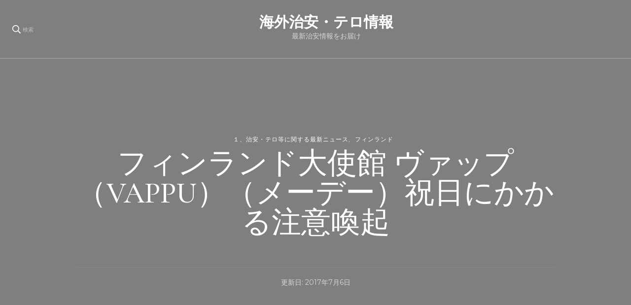

--- FILE ---
content_type: text/html; charset=UTF-8
request_url: https://mediciblog.news/2017/04/26/%E3%83%95%E3%82%A3%E3%83%B3%E3%83%A9%E3%83%B3%E3%83%89%E5%A4%A7%E4%BD%BF%E9%A4%A8-%E3%83%B4%E3%82%A1%E3%83%83%E3%83%97%EF%BC%88vappu%EF%BC%89%EF%BC%88%E3%83%A1%E3%83%BC%E3%83%87%E3%83%BC%EF%BC%89/
body_size: 106144
content:
    <!DOCTYPE html>
    <html lang="ja">
    <head itemscope itemtype="http://schema.org/WebSite">
	    <meta charset="UTF-8">
    <meta name="viewport" content="width=device-width, initial-scale=1">
    <link rel="profile" href="http://gmpg.org/xfn/11">
    <title>フィンランド大使館 ヴァップ（メーデー）祝日での注意</title>

<!-- All in One SEO Pack 2.9.1 by Michael Torbert of Semper Fi Web Design[265,327] -->
<meta name="description"  content="先週もお知らせいたしましたが、フィンランドでは、５月１日（月）は、ヴァップ（VAPPU）（メーデー）という祝日にあたります。前日の４月３０日（日）の夕方から若者を中心とした多くの市民が屋外に繰り出し、祝杯を挙げ春の到来を祝います。" />

<link rel="canonical" href="https://mediciblog.news/2017/04/26/フィンランド大使館-ヴァップ（vappu）（メーデー）/" />
			<script type="text/javascript" >
				window.ga=window.ga||function(){(ga.q=ga.q||[]).push(arguments)};ga.l=+new Date;
				ga('create', 'UA-73681525-1', 'auto');
				// Plugins
				
				ga('send', 'pageview');
			</script>
			<script async src="https://www.google-analytics.com/analytics.js"></script>
			<!-- /all in one seo pack -->
<link rel='dns-prefetch' href='//s0.wp.com' />
<link rel='dns-prefetch' href='//secure.gravatar.com' />
<link rel='dns-prefetch' href='//fonts.googleapis.com' />
<link rel='dns-prefetch' href='//s.w.org' />
<link rel="alternate" type="application/rss+xml" title="海外治安・テロ情報 &raquo; フィード" href="https://mediciblog.news/feed/" />
<link rel="alternate" type="application/rss+xml" title="海外治安・テロ情報 &raquo; コメントフィード" href="https://mediciblog.news/comments/feed/" />
<link rel="alternate" type="application/rss+xml" title="海外治安・テロ情報 &raquo; フィンランド大使館 ヴァップ（VAPPU）（メーデー）祝日にかかる注意喚起 のコメントのフィード" href="https://mediciblog.news/2017/04/26/%e3%83%95%e3%82%a3%e3%83%b3%e3%83%a9%e3%83%b3%e3%83%89%e5%a4%a7%e4%bd%bf%e9%a4%a8-%e3%83%b4%e3%82%a1%e3%83%83%e3%83%97%ef%bc%88vappu%ef%bc%89%ef%bc%88%e3%83%a1%e3%83%bc%e3%83%87%e3%83%bc%ef%bc%89/feed/" />
		<script type="text/javascript">
			window._wpemojiSettings = {"baseUrl":"https:\/\/s.w.org\/images\/core\/emoji\/11\/72x72\/","ext":".png","svgUrl":"https:\/\/s.w.org\/images\/core\/emoji\/11\/svg\/","svgExt":".svg","source":{"concatemoji":"https:\/\/mediciblog.news\/wp\/wp-includes\/js\/wp-emoji-release.min.js?ver=4.9.26"}};
			!function(e,a,t){var n,r,o,i=a.createElement("canvas"),p=i.getContext&&i.getContext("2d");function s(e,t){var a=String.fromCharCode;p.clearRect(0,0,i.width,i.height),p.fillText(a.apply(this,e),0,0);e=i.toDataURL();return p.clearRect(0,0,i.width,i.height),p.fillText(a.apply(this,t),0,0),e===i.toDataURL()}function c(e){var t=a.createElement("script");t.src=e,t.defer=t.type="text/javascript",a.getElementsByTagName("head")[0].appendChild(t)}for(o=Array("flag","emoji"),t.supports={everything:!0,everythingExceptFlag:!0},r=0;r<o.length;r++)t.supports[o[r]]=function(e){if(!p||!p.fillText)return!1;switch(p.textBaseline="top",p.font="600 32px Arial",e){case"flag":return s([55356,56826,55356,56819],[55356,56826,8203,55356,56819])?!1:!s([55356,57332,56128,56423,56128,56418,56128,56421,56128,56430,56128,56423,56128,56447],[55356,57332,8203,56128,56423,8203,56128,56418,8203,56128,56421,8203,56128,56430,8203,56128,56423,8203,56128,56447]);case"emoji":return!s([55358,56760,9792,65039],[55358,56760,8203,9792,65039])}return!1}(o[r]),t.supports.everything=t.supports.everything&&t.supports[o[r]],"flag"!==o[r]&&(t.supports.everythingExceptFlag=t.supports.everythingExceptFlag&&t.supports[o[r]]);t.supports.everythingExceptFlag=t.supports.everythingExceptFlag&&!t.supports.flag,t.DOMReady=!1,t.readyCallback=function(){t.DOMReady=!0},t.supports.everything||(n=function(){t.readyCallback()},a.addEventListener?(a.addEventListener("DOMContentLoaded",n,!1),e.addEventListener("load",n,!1)):(e.attachEvent("onload",n),a.attachEvent("onreadystatechange",function(){"complete"===a.readyState&&t.readyCallback()})),(n=t.source||{}).concatemoji?c(n.concatemoji):n.wpemoji&&n.twemoji&&(c(n.twemoji),c(n.wpemoji)))}(window,document,window._wpemojiSettings);
		</script>
		<style type="text/css">
img.wp-smiley,
img.emoji {
	display: inline !important;
	border: none !important;
	box-shadow: none !important;
	height: 1em !important;
	width: 1em !important;
	margin: 0 .07em !important;
	vertical-align: -0.1em !important;
	background: none !important;
	padding: 0 !important;
}
</style>
<link rel='stylesheet' id='owl-carousel-css'  href='https://mediciblog.news/wp/wp-content/themes/blossom-travel/css/owl.carousel.min.css?ver=2.3.4' type='text/css' media='all' />
<link rel='stylesheet' id='blossom-travel-google-fonts-css'  href='https://fonts.googleapis.com/css?family=Montserrat%3A100%2C200%2C300%2Cregular%2C500%2C600%2C700%2C800%2C900%2C100italic%2C200italic%2C300italic%2Citalic%2C500italic%2C600italic%2C700italic%2C800italic%2C900italic%7CCormorant+Garamond%3A300%2C300italic%2Cregular%2Citalic%2C500%2C500italic%2C600%2C600italic%2C700%2C700italic%7CMontserrat%3A700' type='text/css' media='all' />
<link rel='stylesheet' id='blossom-travel-css'  href='https://mediciblog.news/wp/wp-content/themes/blossom-travel/style.css?ver=1.1.8' type='text/css' media='all' />
<style id='blossom-travel-inline-css' type='text/css'>


	.site-title{
        font-size   : 30px;
        font-family : Montserrat;
        font-weight : 700;
        font-style  : normal;
    }

	.site-title a{
		color: #FFFFFF;
	}

	.custom-logo-link img{
	    width: 250px;
	    max-width: 100%;
	}
     
    .content-newsletter .blossomthemes-email-newsletter-wrapper.bg-img:after,
    .widget_blossomthemes_email_newsletter_widget .blossomthemes-email-newsletter-wrapper:after{
        background: rgba(228, 191, 182, 0.8);
    }
    
    /*Typography*/

    body,
    button,
    input,
    select,
    optgroup,
    textarea{
        font-family : Montserrat;        
    }

	.about-section .btn-readmore, 
	.single .content-area .single-travel-essential .section-title, 
	#secondary .widget_blossomtheme_companion_cta_widget .text-holder p, 
	.site-footer .widget_blossomtheme_companion_cta_widget .text-holder p {
		font-family : Montserrat;
	}

	
	section[class*="-section"] .widget .widget-title, 
	.section-title, 
	.banner .banner-caption .entry-title, 
	.banner .item .entry-header .title, 
	.trending-section .widget ul li .entry-header .entry-title, 
	section.about-section .widget .widget-title, 
	.trending-stories-section article .entry-title, 
	.newsletter-section .blossomthemes-email-newsletter-wrapper h3, 
	.widget_bttk_popular_post ul li .entry-header .entry-title, 
	.widget_bttk_pro_recent_post ul li .entry-header .entry-title, 
	.widget_bttk_author_bio .title-holder, 
	.widget-area .widget_blossomthemes_email_newsletter_widget .text-holder h3, 
	.site-footer .widget_blossomthemes_email_newsletter_widget .text-holder h3, 
	body[class*="post-lay-"] .site-main .large-post .entry-title, 
	body[class*="post-lay-"] .site-main article:not(.large-post) .entry-title, 
	.additional-post .section-grid article .entry-title, 
	.single .site-content .page-header .page-title {
		font-family : Cormorant Garamond;
	}
    
    /*Color Scheme*/

    button:hover,
	input[type="button"]:hover,
	input[type="reset"]:hover,
	input[type="submit"]:hover, 
	.widget_archive ul li::before, 
	.widget_categories ul li::before, 
	.widget_pages ul li::before, 
	.widget_meta ul li::before, 
	.widget_recent_comments ul li::before, 
	.widget_recent_entries ul li::before, 
	.widget_nav_menu ul li::before, 
	.comment-form p.form-submit input[type="submit"], 
	.pagination .page-numbers.current, 
	.posts-navigation .nav-links a:hover, 
	#load-posts a.loading, 
	#load-posts a:hover, 
	#load-posts a.disabled, 
	.sticky-t-bar:not(.active) .close, 
	.sticky-bar-content, 
	.main-navigation ul li a:after, 
	.main-navigation ul ul li:hover > a, 
	.main-navigation ul ul li a:hover, 
	.main-navigation ul ul li.current-menu-item > a, 
	.main-navigation ul ul li.current_page_item > a, 
	.main-navigation ul ul li.current-menu-ancestor > a, 
	.main-navigation ul ul li.current_page_ancestor > a, 
	.btn-readmore, 
	.banner-caption .blossomthemes-email-newsletter-wrapper form input[type="submit"]:hover, 
	.slider-two .owl-carousel .owl-nav [class*="owl-"], 
	.slider-five .owl-carousel .owl-nav [class*="owl-"], 
	.trending-section .owl-carousel .owl-nav [class*="owl-"], 
	.widget_bttk_image_text_widget ul li:hover .btn-readmore, 
	.post-thumbnail .social-list li a, 
	.popular-post-section .owl-carousel .owl-nav [class*="owl-"], 
	.trending-post-section .owl-carousel .owl-nav [class*="owl-"], 
	.popular-cat-section .owl-carousel .owl-nav [class*="owl-"], 
	.widget_blossomtheme_companion_cta_widget .btn-cta, 
	.widget_calendar table caption, 
	.tagcloud a, 
	.widget_bttk_author_bio .readmore, 
	.widget_bttk_author_bio .author-socicons li a:hover, 
	.page-template-contact .site-main form input[type="submit"], 
	.single .site-main article .social-list li a, 
	.single-lay-five .site-content .page-header .social-list li a, 
	.single-lay-six .site-content .page-header .social-list li a, 
	.widget_bttk_social_links ul li a:hover, 
	.widget_bttk_posts_category_slider_widget .owl-theme .owl-nav [class*="owl-"]:hover, 
	.widget_bttk_description_widget .social-profile li a, 
	.footer-social .social-list li a:hover svg, 
	.site-footer .widget_bttk_posts_category_slider_widget .owl-carousel .owl-dots .owl-dot.active, 
	.site-footer .widget_bttk_posts_category_slider_widget .owl-carousel .owl-dots .owl-dot:hover, 
	.site-footer .widget_bttk_social_links ul li a:hover, 
	.bttk-itw-holder .owl-stage li, 
	.author-section .author-img, 
	.trending-section .owl-carousel .owl-nav [class*="owl-"].disabled, 
	.trending-section .owl-carousel .owl-nav [class*="owl-"].disabled:hover, 
	.main-navigation ul .sub-menu li:hover > a, 
	.main-navigation ul .sub-menu li a:hover, 
	.main-navigation ul .sub-menu li.current-menu-item > a, 
	.main-navigation ul .sub-menu li.current_page_item > a, 
	.main-navigation ul .sub-menu li.current-menu-ancestor > a, 
	.main-navigation ul .sub-menu li.current_page_ancestor > a {
		background: #e4bfb6;
	}

	.banner-caption .blossomthemes-email-newsletter-wrapper form label input[type="checkbox"]:checked + .check-mark, 
	.feature-category-section .widget_bttk_custom_categories ul li, 
	.widget_search .search-form .search-submit, 
	.error404 .site-main .search-form .search-submit {
		background-color: #e4bfb6;
	}

	.pagination .page-numbers:hover, 
	.pagination .page-numbers.current, 
	.posts-navigation .nav-links a:hover, 
	#load-posts a.loading, 
	#load-posts a:hover, 
	#load-posts a.disabled, 
	.banner-caption .blossomthemes-email-newsletter-wrapper form label input[type="checkbox"]:checked + .check-mark, 
	.post-thumbnail .social-list li a, 
	.widget_blossomtheme_companion_cta_widget .btn-cta, 
	.widget_bttk_author_bio .author-socicons li a:hover, 
	.single .site-main article .social-list li a, 
	.single-lay-five .site-content .page-header .social-list li a, 
	.single-lay-six .site-content .page-header .social-list li a, 
	.site-footer .widget_bttk_posts_category_slider_widget .owl-carousel .owl-dots .owl-dot.active, 
	.site-footer .widget_bttk_posts_category_slider_widget .owl-carousel .owl-dots .owl-dot:hover {
		border-color: #e4bfb6;
	}

	a, a:hover, 
	#secondary .widget ul li a:hover, 
	.site-footer .widget ul li a:hover, 
	.comment-respond .comment-reply-title a:hover, 
	.social-list li a:hover, 
	.header-five .header-t .header-social .social-list li a:hover, 
	.banner .entry-header .entry-title a:hover, 
	.banner .banner-caption .entry-title a:hover, 
	.banner .item .entry-header .title a:hover, 
	.slider-one .entry-header .entry-meta > span a:hover, 
	.slider-two .item .entry-header .entry-title a:hover, 
	.slider-two .item .entry-header span.category a:hover, 
	.slider-three .item .entry-header .entry-title a:hover, 
	.slider-three .item .entry-meta > span a:hover, 
	.slider-four .item .entry-header .entry-title a:hover, 
	.slider-four .item .entry-meta > span a:hover, 
	.slider-five .item-wrap .entry-header .entry-title a:hover, 
	.slider-five .item-wrap .entry-meta > span a:hover, 
	.trending-section li .entry-header span.cat-links a:hover, 
	.trending-section .widget ul li .entry-title a:hover, 
	article .entry-title a:hover, 
	.entry-meta > span a:hover, 
	.entry-footer > span a:hover, 
	.trending-stories-section article:not(.large-post) span.category a, 
	span.category a:hover, 
	article.large-post span.category a:hover, 
	article.large-post .entry-title a:hover, 
	.popular-post-section .widget ul.style-one li .entry-title a:hover, 
	.trending-post-section.style-three article .entry-title a:hover, 
	.popular-cat-section.style-three article .entry-title a:hover, 
	.popular-post-section .widget .style-one .entry-header .cat-links a:hover, 
	.trending-post-section.style-three article .category a:hover, 
	.popular-cat-section.style-three article .category a:hover, 
	#secondary .widget_bttk_popular_post .entry-meta > span a:hover, 
	#secondary .widget_bttk_pro_recent_post .entry-meta > span a:hover, 
	.post-lay-one .site-main article:not(.large-post) span.category a:hover, 
	.post-lay-one .site-main .large-post .entry-footer > span a:hover, 
	.post-lay-one .site-main article:not(.large-post) .btn-readmore:hover, 
	.post-lay-two .site-main article span.category a:hover, 
	.post-lay-two .site-main article .entry-title a:hover, 
	.post-lay-three .site-main article span.category a:hover, 
	.post-lay-five .site-main article .category a:hover, 
	.post-lay-five .site-main article .entry-title a:hover, 
	.single .page-header span.category a:hover, 
	.single .page-header .entry-meta > span a:hover, 
	.single .site-main .article-meta .byline a:hover, 
	.single-lay-four .page-header .meta-info-wrap .byline a:hover, 
	.single-lay-five .page-header .meta-info-wrap .byline a:hover, 
	.single-lay-six .page-header .meta-info-wrap .byline a:hover, 
	.single-lay-four .page-header .meta-info-wrap > span a:hover, 
	.single-lay-five .page-header .meta-info-wrap > span a:hover, 
	.single-lay-six .page-header .meta-info-wrap > span a:hover, 
	.widget_bttk_icon_text_widget .rtc-itw-inner-holder .icon-holder, 
	.widget_blossomthemes_stat_counter_widget .blossomthemes-sc-holder .icon-holder, 
	.footer-social .social-list li a:hover:after, 
	.popular-post-section .widget_bttk_popular_post ul:not(.style-one) li .entry-title a:hover, 
	.header-one .header-social .social-list li a:hover, 
	.shop-section .item h3 a:hover,
	.site-footer .widget_bttk_popular_post .style-three li .entry-header .cat-links a:hover, 
	.site-footer .widget_bttk_pro_recent_post .style-three li .entry-header .cat-links a:hover, 
	.site-footer .widget_bttk_popular_post .style-three li .entry-meta span > a:hover, 
	.site-footer .widget_bttk_pro_recent_post .style-three li .entry-meta span > a:hover, 
	.site-footer .widget_bttk_popular_post .style-three li .entry-header .entry-title a:hover, 
	.site-footer .widget_bttk_pro_recent_post .style-three li .entry-header .entry-title a:hover,
	.entry-content a:hover,
	.entry-summary a:hover,
	.page-content a:hover,
	.comment-content a:hover,
	.widget .textwidget a:hover {
		color: #e4bfb6;
	}

	.header-search .search-toggle:hover svg path {
		fill: #e4bfb6;
	}
    
    blockquote {
		background-image: url( 'data:image/svg+xml; utf-8, <svg xmlns="http://www.w3.org/2000/svg" viewBox="0 0 74 74"><path fill="%23e4bfb6" d="M68.871,47.073A12.886,12.886,0,0,0,56.71,36.191c1.494-5.547,5.121-7.752,9.53-9.032a.515.515,0,0,0,.356-.569l-.711-4.409s-.071-.356-.64-.284C50.024,23.6,39.712,35.2,41.632,49.277,43.41,59.021,51.02,62.79,58.061,61.794a12.968,12.968,0,0,0,10.81-14.722ZM20.3,36.191c1.422-5.547,5.192-7.752,9.53-9.032a.515.515,0,0,0,.356-.569l-.64-4.409s-.071-.356-.64-.284C13.682,23.532,3.441,35.124,5.219,49.206c1.849,9.815,9.53,13.584,16.5,12.588A12.865,12.865,0,0,0,32.458,47.073,12.693,12.693,0,0,0,20.3,36.191Z"></path></svg>' );
	}

	.search .page-header .search-form .search-submit:hover, 
	.search .page-header .search-form .search-submit:active, 
	.search .page-header .search-form .search-submit:focus {
		background-image: url( 'data:image/svg+xml; utf-8, <svg xmlns="http://www.w3.org/2000/svg" viewBox="0 0 512 512"><path fill="%23e4bfb6" d="M505 442.7L405.3 343c-4.5-4.5-10.6-7-17-7H372c27.6-35.3 44-79.7 44-128C416 93.1 322.9 0 208 0S0 93.1 0 208s93.1 208 208 208c48.3 0 92.7-16.4 128-44v16.3c0 6.4 2.5 12.5 7 17l99.7 99.7c9.4 9.4 24.6 9.4 33.9 0l28.3-28.3c9.4-9.4 9.4-24.6.1-34zM208 336c-70.7 0-128-57.2-128-128 0-70.7 57.2-128 128-128 70.7 0 128 57.2 128 128 0 70.7-57.2 128-128 128z"></path></svg>' );
	}

	.widget_bttk_author_bio .title-holder::before {
		background-image: url( 'data:image/svg+xml; utf-8, <svg xmlns="http://www.w3.org/2000/svg" viewBox="0 0 86.268 7.604"><path fill="%23e4bfb6" d="M55.162,0h0a9.129,9.129,0,0,1,6.8,3.073A7,7,0,0,0,67.17,5.44a7,7,0,0,0,5.208-2.367A9.129,9.129,0,0,1,79.182,0h0a9.133,9.133,0,0,1,6.8,3.073,1.082,1.082,0,1,1-1.6,1.455,6.98,6.98,0,0,0-5.2-2.368h0a7.007,7.007,0,0,0-5.208,2.368A9.139,9.139,0,0,1,67.169,7.6a9.14,9.14,0,0,1-6.805-3.075,6.989,6.989,0,0,0-5.2-2.368h-.005a7,7,0,0,0-5.21,2.368A9.142,9.142,0,0,1,43.144,7.6a9.14,9.14,0,0,1-6.805-3.075,7.069,7.069,0,0,0-10.42,0A9.149,9.149,0,0,1,19.109,7.6h0A9.145,9.145,0,0,1,12.3,4.528,6.984,6.984,0,0,0,7.092,2.16h0A7,7,0,0,0,1.882,4.528a1.081,1.081,0,1,1-1.6-1.455A9.137,9.137,0,0,1,7.09,0h0A9.145,9.145,0,0,1,13.9,3.073a6.985,6.985,0,0,0,5.2,2.367h0a7.012,7.012,0,0,0,5.213-2.367,9.275,9.275,0,0,1,13.612,0,7.01,7.01,0,0,0,5.21,2.367,7,7,0,0,0,5.21-2.367A9.146,9.146,0,0,1,55.162,0"></path></svg>' );
	}

	.comment-body .reply .comment-reply-link:hover:before {
		background-image: url( 'data:image/svg+xml; utf-8, <svg xmlns="http://www.w3.org/2000/svg" viewBox="0 0 18 15"><path fill="%23e4bfb6" d="M934,147.2a11.941,11.941,0,0,1,7.5,3.7,16.063,16.063,0,0,1,3.5,7.3c-2.4-3.4-6.1-5.1-11-5.1v4.1l-7-7,7-7Z" transform="translate(-927 -143.2)"/></svg>' );
	}

	.instagram-section .profile-link::after {
		background-image: url( 'data:image/svg+xml; utf-8, <svg xmlns="http://www.w3.org/2000/svg" viewBox="0 0 192 512"><path fill="%23e4bfb6" d="M0 384.662V127.338c0-17.818 21.543-26.741 34.142-14.142l128.662 128.662c7.81 7.81 7.81 20.474 0 28.284L34.142 398.804C21.543 411.404 0 402.48 0 384.662z"></path></svg>' );
	}

	.widget-area .widget_blossomthemes_email_newsletter_widget .text-holder h3::after, 
	.site-footer .widget_blossomthemes_email_newsletter_widget .text-holder h3::after {
		background-image: url( 'data:image/svg+xml; utf-8, <svg xmlns="http://www.w3.org/2000/svg" viewBox="0 0 86.268 7.604"><path fill="%23e4bfb6" d="M55.162,0h0a9.129,9.129,0,0,1,6.8,3.073A7,7,0,0,0,67.17,5.44a7,7,0,0,0,5.208-2.367A9.129,9.129,0,0,1,79.182,0h0a9.133,9.133,0,0,1,6.8,3.073,1.082,1.082,0,1,1-1.6,1.455,6.98,6.98,0,0,0-5.2-2.368h0a7.007,7.007,0,0,0-5.208,2.368A9.139,9.139,0,0,1,67.169,7.6a9.14,9.14,0,0,1-6.805-3.075,6.989,6.989,0,0,0-5.2-2.368h-.005a7,7,0,0,0-5.21,2.368A9.142,9.142,0,0,1,43.144,7.6a9.14,9.14,0,0,1-6.805-3.075,7.069,7.069,0,0,0-10.42,0A9.149,9.149,0,0,1,19.109,7.6h0A9.145,9.145,0,0,1,12.3,4.528,6.984,6.984,0,0,0,7.092,2.16h0A7,7,0,0,0,1.882,4.528a1.081,1.081,0,1,1-1.6-1.455A9.137,9.137,0,0,1,7.09,0h0A9.145,9.145,0,0,1,13.9,3.073a6.985,6.985,0,0,0,5.2,2.367h0a7.012,7.012,0,0,0,5.213-2.367,9.275,9.275,0,0,1,13.612,0,7.01,7.01,0,0,0,5.21,2.367,7,7,0,0,0,5.21-2.367A9.146,9.146,0,0,1,55.162,0"></path></svg>' );
	}


	/*Secondary color*/
	.comment-form p.form-submit input[type="submit"]:hover, 
	.sticky-t-bar .btn-readmore, 
	.sticky-t-bar .btn-readmore:hover, 
	.header-five .header-t, 
	.btn-readmore:hover, 
	.slider-two .owl-carousel .owl-nav [class*="owl-"]:hover, 
	.slider-two .owl-carousel .owl-nav [class*="owl-"].disabled, 
	.slider-five .owl-carousel .owl-nav [class*="owl-"]:hover, 
	.slider-five .owl-carousel .owl-nav [class*="owl-"].disabled, 
	.trending-section .owl-carousel .owl-nav [class*="owl-"]:hover,  
	.popular-post-section .owl-stage-outer .owl-item, 
	.trending-post-section.style-three .owl-stage-outer .owl-item, 
	.popular-cat-section.style-three .owl-stage-outer .owl-item, 
	.popular-post-section .widget ul.style-one li, 
	.trending-post-section.style-three article, 
	.popular-cat-section.style-three article, 
	.widget_blossomtheme_companion_cta_widget .btn-cta:hover, 
	.tagcloud a:hover, 
	.widget_bttk_author_bio .readmore:hover, 
	.widget_bttk_contact_social_links ul.social-networks li a:hover, 
	.author-section .social-list li a:hover, 
	body.single:not(.single-lay-one) .site-header.header-one, 
	.widget_bttk_description_widget .social-profile li a:hover {
		background: #d18f7f;
	}

	.comment-respond .comment-form p.comment-form-cookies-consent input[type="checkbox"]:checked + label::before, 
	.widget_search .search-form .search-submit:hover, 
	.widget_search .search-form .search-submit:active, 
	.widget_search .search-form .search-submit:focus, 
	.error404 .site-main .search-form .search-submit:hover, 
	.error404 .site-main .search-form .search-submit:active, 
	.error404 .site-main .search-form .search-submit:focus {
		background-color: #d18f7f;
	}

	.comment-respond .comment-form p.comment-form-cookies-consent input[type="checkbox"]:checked + label::before, 
	.widget_blossomtheme_companion_cta_widget .btn-cta:hover, 
	.widget_bttk_contact_social_links ul.social-networks li a, 
	.author-section .social-list li a:hover {
		border-color: #d18f7f;
	}

	.breadcrumb-wrapper .current, 
	.breadcrumb-wrapper a:hover, 
	.page-header .breadcrumb-wrapper a:hover, 
	.comment-author a:hover, 
	.comment-metadata a:hover, 
	.comment-body .reply .comment-reply-link:hover, 
	.comment-respond .comment-reply-title a, 
	.post-navigation .nav-links a:hover .post-title, 
	.slider-two .item .entry-header span.category a, 
	.trending-section li .entry-header span.cat-links a, 
	.shop-section .item .price, 
	span.category a, .instagram-section .profile-link:hover, 
	.widget_bttk_contact_social_links ul.contact-list li svg, 
	.widget_bttk_contact_social_links ul li a:hover, 
	.widget_bttk_contact_social_links ul.social-networks li a, 
	.post-lay-one .site-main article:not(.large-post) span.category a, 
	.post-lay-one .site-main article:not(.large-post) .btn-readmore > svg, 
	.post-lay-three .site-main article span.category a, 
	.post-lay-three .site-main article .entry-footer .button-wrap .btn-readmore:hover, 
	.post-lay-four .site-main article .entry-footer .button-wrap .btn-readmore:hover, 
	.post-lay-three .site-main article .entry-footer .button-wrap .btn-readmore > svg, 
	.post-lay-four .site-main article .entry-footer .button-wrap .btn-readmore > svg, 
	.error-num, .additional-post article .entry-footer .btn-readmore:hover, 
	.additional-post article .entry-footer .btn-readmore svg, 
	.single .site-main .entry-footer > span.cat-tags a:hover, 
	.single-lay-four .page-header span.category a, 
	.single-lay-five .page-header span.category a, 
	.single-lay-six .page-header span.category a {
		color: #d18f7f;
	}

	.main-navigation ul .sub-menu li a {
		border-bottom-color: rgba(228, 191, 182, 0.15);
	}

	.header-four .header-t, 
	section.featured-section, 
	section.feature-category-section, 
	section.explore-destination-section {
		background: rgba(228, 191, 182, 0.1);
	}

	.widget-area .widget_blossomthemes_email_newsletter_widget input[type="submit"], 
	.site-footer .widget_blossomthemes_email_newsletter_widget input[type="submit"], 
	#secondary .widget_bttk_custom_categories ul li .post-count, 
	.site-footer .widget_bttk_custom_categories ul li .post-count {
		background: rgba(228, 191, 182, 0.75);
	}

	#secondary .widget_bttk_custom_categories ul li a:hover .post-count, 
	#secondary .widget_bttk_custom_categories ul li a:hover:focus .post-count, 
	.site-footer .widget_bttk_custom_categories ul li a:hover .post-count, 
	.site-footer .widget_bttk_custom_categories ul li a:hover:focus .post-count {
	    background: rgba(228, 191, 182, 0.85);
	}

	.widget-area .widget_blossomthemes_email_newsletter_widget input[type="submit"]:hover, 
	.widget-area .widget_blossomthemes_email_newsletter_widget input[type="submit"]:active, 
	.widget-area .widget_blossomthemes_email_newsletter_widget input[type="submit"]:focus, 
	.site-footer .widget_blossomthemes_email_newsletter_widget input[type="submit"]:hover, 
	.site-footer .widget_blossomthemes_email_newsletter_widget input[type="submit"]:active, 
	.site-footer .widget_blossomthemes_email_newsletter_widget input[type="submit"]:focus {
		background: rgba(228, 191, 182, 0.9);
	}

	.top-bar {
		background: rgba(228, 191, 182, 0.25);;
	}

	@media screen and (max-width: 1024px) {
		.responsive-nav .search-form .search-submit {
			background-color: #e4bfb6;
		}

		button.toggle-btn:hover .toggle-bar {
			background: #d18f7f;
		}

		.responsive-nav .search-form .search-submit:hover, 
		.responsive-nav .search-form .search-submit:active, 
		.responsive-nav .search-form .search-submit:focus {
			background-color: #d18f7f;
		}

		.main-navigation ul li:hover > a, 
		.main-navigation ul li a:hover, 
		.main-navigation ul li.current-menu-item > a, 
		.main-navigation ul li.current_page_item > a, 
		.main-navigation ul li.current-menu-ancestor > a, 
		.main-navigation ul li.current_page_ancestor > a {
			color: #d18f7f;
		}
	}

	@media screen and (max-width: 767px) {
		.banner-caption {
			background: rgba(209, 143, 127, 0.2);
		}
		.slider-five .owl-carousel .owl-dots .owl-dot {
			background: #e4bfb6;
		}

		.slider-five .owl-carousel .owl-dots .owl-dot, 
		.slider-five .owl-carousel .owl-dots .owl-dot.active {
			border-color: #e4bfb6;
		}

		section[class*="-section"] .widget .widget-title::after, 
		.section-title::after {
			background-image: url( 'data:image/svg+xml; utf-8, <svg xmlns="http://www.w3.org/2000/svg" viewBox="0 0 86.268 7.604"><path fill="%23e4bfb6" d="M55.162,0h0a9.129,9.129,0,0,1,6.8,3.073A7,7,0,0,0,67.17,5.44a7,7,0,0,0,5.208-2.367A9.129,9.129,0,0,1,79.182,0h0a9.133,9.133,0,0,1,6.8,3.073,1.082,1.082,0,1,1-1.6,1.455,6.98,6.98,0,0,0-5.2-2.368h0a7.007,7.007,0,0,0-5.208,2.368A9.139,9.139,0,0,1,67.169,7.6a9.14,9.14,0,0,1-6.805-3.075,6.989,6.989,0,0,0-5.2-2.368h-.005a7,7,0,0,0-5.21,2.368A9.142,9.142,0,0,1,43.144,7.6a9.14,9.14,0,0,1-6.805-3.075,7.069,7.069,0,0,0-10.42,0A9.149,9.149,0,0,1,19.109,7.6h0A9.145,9.145,0,0,1,12.3,4.528,6.984,6.984,0,0,0,7.092,2.16h0A7,7,0,0,0,1.882,4.528a1.081,1.081,0,1,1-1.6-1.455A9.137,9.137,0,0,1,7.09,0h0A9.145,9.145,0,0,1,13.9,3.073a6.985,6.985,0,0,0,5.2,2.367h0a7.012,7.012,0,0,0,5.213-2.367,9.275,9.275,0,0,1,13.612,0,7.01,7.01,0,0,0,5.21,2.367,7,7,0,0,0,5.21-2.367A9.146,9.146,0,0,1,55.162,0"></path></svg>' );
		}

		.newsletter-section .blossomthemes-email-newsletter-wrapper h3::after {
			background-image: url( 'data:image/svg+xml; utf-8, <svg xmlns="http://www.w3.org/2000/svg" viewBox="0 0 86.268 7.604"><path fill="%23e4bfb6" d="M55.162,0h0a9.129,9.129,0,0,1,6.8,3.073A7,7,0,0,0,67.17,5.44a7,7,0,0,0,5.208-2.367A9.129,9.129,0,0,1,79.182,0h0a9.133,9.133,0,0,1,6.8,3.073,1.082,1.082,0,1,1-1.6,1.455,6.98,6.98,0,0,0-5.2-2.368h0a7.007,7.007,0,0,0-5.208,2.368A9.139,9.139,0,0,1,67.169,7.6a9.14,9.14,0,0,1-6.805-3.075,6.989,6.989,0,0,0-5.2-2.368h-.005a7,7,0,0,0-5.21,2.368A9.142,9.142,0,0,1,43.144,7.6a9.14,9.14,0,0,1-6.805-3.075,7.069,7.069,0,0,0-10.42,0A9.149,9.149,0,0,1,19.109,7.6h0A9.145,9.145,0,0,1,12.3,4.528,6.984,6.984,0,0,0,7.092,2.16h0A7,7,0,0,0,1.882,4.528a1.081,1.081,0,1,1-1.6-1.455A9.137,9.137,0,0,1,7.09,0h0A9.145,9.145,0,0,1,13.9,3.073a6.985,6.985,0,0,0,5.2,2.367h0a7.012,7.012,0,0,0,5.213-2.367,9.275,9.275,0,0,1,13.612,0,7.01,7.01,0,0,0,5.21,2.367,7,7,0,0,0,5.21-2.367A9.146,9.146,0,0,1,55.162,0"></path></svg>' );
		}
	}
</style>
<link rel='stylesheet' id='social-logos-css'  href='https://mediciblog.news/wp/wp-content/plugins/jetpack/_inc/social-logos/social-logos.min.css?ver=1' type='text/css' media='all' />
<link rel='stylesheet' id='jetpack_css-css'  href='https://mediciblog.news/wp/wp-content/plugins/jetpack/css/jetpack.css?ver=6.6.5' type='text/css' media='all' />
<script type='text/javascript' src='https://mediciblog.news/wp/wp-includes/js/jquery/jquery.js?ver=1.12.4'></script>
<script type='text/javascript' src='https://mediciblog.news/wp/wp-includes/js/jquery/jquery-migrate.min.js?ver=1.4.1'></script>
<script type='text/javascript'>
/* <![CDATA[ */
var related_posts_js_options = {"post_heading":"h4"};
/* ]]> */
</script>
<script type='text/javascript' src='https://mediciblog.news/wp/wp-content/plugins/jetpack/_inc/build/related-posts/related-posts.min.js?ver=20150408'></script>
<link rel='https://api.w.org/' href='https://mediciblog.news/wp-json/' />
<link rel="EditURI" type="application/rsd+xml" title="RSD" href="https://mediciblog.news/wp/xmlrpc.php?rsd" />
<link rel="wlwmanifest" type="application/wlwmanifest+xml" href="https://mediciblog.news/wp/wp-includes/wlwmanifest.xml" /> 
<link rel='prev' title='ベオグラード（サバマラ地区）での抗議集会　大使館情報' href='https://mediciblog.news/2017/04/26/%e3%83%99%e3%82%aa%e3%82%b0%e3%83%a9%e3%83%bc%e3%83%89%ef%bc%88%e3%82%b5%e3%83%90%e3%83%9e%e3%83%a9%e5%9c%b0%e5%8c%ba%ef%bc%89%e3%81%a7%e3%81%ae%e6%8a%97%e8%ad%b0%e9%9b%86%e4%bc%9a%e3%80%80%e5%a4%a7/' />
<link rel='next' title='メキシコ治安情報　ゴールデンウィーク渡航予定者向け' href='https://mediciblog.news/2017/04/26/%e3%83%a1%e3%82%ad%e3%82%b7%e3%82%b3%e6%b2%bb%e5%ae%89%e6%83%85%e5%a0%b1%e3%80%80%e3%82%b4%e3%83%bc%e3%83%ab%e3%83%87%e3%83%b3%e3%82%a6%e3%82%a3%e3%83%bc%e3%82%af%e6%b8%a1%e8%88%aa%e4%ba%88%e5%ae%9a/' />
<meta name="generator" content="WordPress 4.9.26" />
<link rel='shortlink' href='https://wp.me/p7aMTP-kH' />
<link rel="alternate" type="application/json+oembed" href="https://mediciblog.news/wp-json/oembed/1.0/embed?url=https%3A%2F%2Fmediciblog.news%2F2017%2F04%2F26%2F%25e3%2583%2595%25e3%2582%25a3%25e3%2583%25b3%25e3%2583%25a9%25e3%2583%25b3%25e3%2583%2589%25e5%25a4%25a7%25e4%25bd%25bf%25e9%25a4%25a8-%25e3%2583%25b4%25e3%2582%25a1%25e3%2583%2583%25e3%2583%2597%25ef%25bc%2588vappu%25ef%25bc%2589%25ef%25bc%2588%25e3%2583%25a1%25e3%2583%25bc%25e3%2583%2587%25e3%2583%25bc%25ef%25bc%2589%2F" />
<link rel="alternate" type="text/xml+oembed" href="https://mediciblog.news/wp-json/oembed/1.0/embed?url=https%3A%2F%2Fmediciblog.news%2F2017%2F04%2F26%2F%25e3%2583%2595%25e3%2582%25a3%25e3%2583%25b3%25e3%2583%25a9%25e3%2583%25b3%25e3%2583%2589%25e5%25a4%25a7%25e4%25bd%25bf%25e9%25a4%25a8-%25e3%2583%25b4%25e3%2582%25a1%25e3%2583%2583%25e3%2583%2597%25ef%25bc%2588vappu%25ef%25bc%2589%25ef%25bc%2588%25e3%2583%25a1%25e3%2583%25bc%25e3%2583%2587%25e3%2583%25bc%25ef%25bc%2589%2F&#038;format=xml" />
<script type="text/javascript">
	window._wp_rp_static_base_url = 'https://wprp.zemanta.com/static/';
	window._wp_rp_wp_ajax_url = "https://mediciblog.news/wp/wp-admin/admin-ajax.php";
	window._wp_rp_plugin_version = '3.6.4';
	window._wp_rp_post_id = '1283';
	window._wp_rp_num_rel_posts = '10';
	window._wp_rp_thumbnails = true;
	window._wp_rp_post_title = '%E3%83%95%E3%82%A3%E3%83%B3%E3%83%A9%E3%83%B3%E3%83%89%E5%A4%A7%E4%BD%BF%E9%A4%A8+%E3%83%B4%E3%82%A1%E3%83%83%E3%83%97%EF%BC%88VAPPU%EF%BC%89%EF%BC%88%E3%83%A1%E3%83%BC%E3%83%87%E3%83%BC%EF%BC%89%E7%A5%9D%E6%97%A5%E3%81%AB%E3%81%8B%E3%81%8B%E3%82%8B%E6%B3%A8%E6%84%8F%E5%96%9A%E8%B5%B7';
	window._wp_rp_post_tags = ['%EF%BC%91%E3%80%81%E6%B2%BB%E5%AE%89%E3%83%BB%E3%83%86%E3%83%AD%E7%AD%89%E3%81%AB%E9%96%A2', '%E3%83%95%E3%82%A3%E3%83%B3%E3%83%A9%E3%83%B3%E3%83%89', 'a', 'block', 'aa', 'alt', 'push'];
	window._wp_rp_promoted_content = true;
</script>
<link rel="stylesheet" href="https://mediciblog.news/wp/wp-content/plugins/wordpress-23-related-posts-plugin/static/themes/momma.css?version=3.6.4" />

<link rel='dns-prefetch' href='//v0.wordpress.com'/>
<link rel='dns-prefetch' href='//i0.wp.com'/>
<link rel='dns-prefetch' href='//i1.wp.com'/>
<link rel='dns-prefetch' href='//i2.wp.com'/>
<style type='text/css'>img#wpstats{display:none}</style><link rel="pingback" href="https://mediciblog.news/wp/xmlrpc.php"><script type="application/ld+json">{
    "@context": "http://schema.org",
    "@type": "Blog",
    "mainEntityOfPage": {
        "@type": "WebPage",
        "@id": "https://mediciblog.news/2017/04/26/%e3%83%95%e3%82%a3%e3%83%b3%e3%83%a9%e3%83%b3%e3%83%89%e5%a4%a7%e4%bd%bf%e9%a4%a8-%e3%83%b4%e3%82%a1%e3%83%83%e3%83%97%ef%bc%88vappu%ef%bc%89%ef%bc%88%e3%83%a1%e3%83%bc%e3%83%87%e3%83%bc%ef%bc%89/"
    },
    "headline": "フィンランド大使館 ヴァップ（VAPPU）（メーデー）祝日にかかる注意喚起",
    "datePublished": "2017-04-26T10:51:32+0900",
    "dateModified": "2017-07-06T11:59:30+0000",
    "author": {
        "@type": "Person",
        "name": "Medici"
    },
    "description": "&nbsp;先週もお知らせいたしましたが、フィンランドでは、５月１日（月）は、ヴァップ（VAPPU）（メーデー）という祝日にあたります。前日の４月３０日（日）の夕方から若者を中心とした多くの市民が屋外に繰り出し、祝杯を挙"
}</script>
<!-- Jetpack Open Graph Tags -->
<meta property="og:type" content="article" />
<meta property="og:title" content="フィンランド大使館 ヴァップ（VAPPU）（メーデー）祝日にかかる注意喚起" />
<meta property="og:url" content="https://mediciblog.news/2017/04/26/%e3%83%95%e3%82%a3%e3%83%b3%e3%83%a9%e3%83%b3%e3%83%89%e5%a4%a7%e4%bd%bf%e9%a4%a8-%e3%83%b4%e3%82%a1%e3%83%83%e3%83%97%ef%bc%88vappu%ef%bc%89%ef%bc%88%e3%83%a1%e3%83%bc%e3%83%87%e3%83%bc%ef%bc%89/" />
<meta property="og:description" content="&nbsp; 先週もお知らせいたしましたが、フィンランドでは、５月１日（月）は、ヴァップ（VAPPU）（メーデ&hellip;" />
<meta property="article:published_time" content="2017-04-26T01:51:32+00:00" />
<meta property="article:modified_time" content="2017-07-06T02:59:30+00:00" />
<meta property="og:site_name" content="海外治安・テロ情報" />
<meta property="og:image" content="http://mediciblog.news/wp/wp-content/uploads/2017/04/å®¶åº­æå¸«åäººå¥ç´.jpeg" />
<meta property="og:image:width" content="1024" />
<meta property="og:image:height" content="768" />
<meta property="og:locale" content="ja_JP" />
<meta name="twitter:text:title" content="フィンランド大使館 ヴァップ（VAPPU）（メーデー）祝日にかかる注意喚起" />
<meta name="twitter:card" content="summary" />

<!-- End Jetpack Open Graph Tags -->
<link rel="icon" href="https://i2.wp.com/mediciblog.news/wp/wp-content/uploads/2017/04/LogoKikiMap.png?fit=32%2C26&#038;ssl=1" sizes="32x32" />
<link rel="icon" href="https://i2.wp.com/mediciblog.news/wp/wp-content/uploads/2017/04/LogoKikiMap.png?fit=192%2C156&#038;ssl=1" sizes="192x192" />
<link rel="apple-touch-icon-precomposed" href="https://i2.wp.com/mediciblog.news/wp/wp-content/uploads/2017/04/LogoKikiMap.png?fit=180%2C146&#038;ssl=1" />
<meta name="msapplication-TileImage" content="https://i2.wp.com/mediciblog.news/wp/wp-content/uploads/2017/04/LogoKikiMap.png?fit=270%2C220&#038;ssl=1" />
</head>

<body class="post-template-default single single-post postid-1283 single-format-standard rightsidebar single-lay-one underline" itemscope itemtype="http://schema.org/WebPage">

    <div id="page" class="site">
    <a class="skip-link" href="#content">コンテンツへスキップ</a>
    
<header id="masthead" class="site-header header-one" itemscope itemtype="http://schema.org/WPHeader">
	<div class="container">
		<div class="header-search">
			    
    <button class="search-toggle" data-toggle-target=".search-modal" data-toggle-body-class="showing-search-modal" data-set-focus=".search-modal .search-field" aria-expanded="false">
        <svg aria-hidden="true" data-prefix="far" data-icon="search" role="img" xmlns="http://www.w3.org/2000/svg" viewBox="0 0 512 512" class="svg-inline--fa fa-search fa-w-16 fa-9x"><path fill="currentColor" d="M508.5 468.9L387.1 347.5c-2.3-2.3-5.3-3.5-8.5-3.5h-13.2c31.5-36.5 50.6-84 50.6-136C416 93.1 322.9 0 208 0S0 93.1 0 208s93.1 208 208 208c52 0 99.5-19.1 136-50.6v13.2c0 3.2 1.3 6.2 3.5 8.5l121.4 121.4c4.7 4.7 12.3 4.7 17 0l22.6-22.6c4.7-4.7 4.7-12.3 0-17zM208 368c-88.4 0-160-71.6-160-160S119.6 48 208 48s160 71.6 160 160-71.6 160-160 160z" class=""></path></svg>
        <span class="search-title">検索</span>
    </button>
    <div class="header-search-wrap search-modal cover-modal" data-modal-target-string=".search-modal">
        <div class="header-search-inner-wrap">
            <form role="search" method="get" class="search-form" action="https://mediciblog.news/">
				<label>
					<span class="screen-reader-text">検索:</span>
					<input type="search" class="search-field" placeholder="検索&hellip;" value="" name="s" />
				</label>
				<input type="submit" class="search-submit" value="検索" />
			</form> 
            <button class="close" data-toggle-target=".search-modal" data-toggle-body-class="showing-search-modal" data-set-focus=".search-modal .search-field" aria-expanded="false"></button>
        </div>
    </div>
    		</div>
		<div class="header-social">
					</div>
		<div class="logo-menu-wrap">
			        <div class="site-branding" itemscope itemtype="http://schema.org/Organization">
    		                    <p class="site-title" itemprop="name"><a href="https://mediciblog.news/" rel="home" itemprop="url">海外治安・テロ情報</a></p>
                                    <p class="site-description" itemprop="description">最新治安情報をお届け</p>
                    	</div>    
    			<nav id="site-navigation" class="main-navigation" role="navigation" itemscope itemtype="http://schema.org/SiteNavigationElement">
	            <button class="toggle-btn" data-toggle-target=".main-menu-modal" data-toggle-body-class="showing-main-menu-modal" aria-expanded="false" data-set-focus=".close-main-nav-toggle">
	                <span class="toggle-bar"></span>
	                <span class="toggle-bar"></span>
	                <span class="toggle-bar"></span>
	            </button>
					    	</nav><!-- #site-navigation -->
		</div>
	</div>
</header>    <div class="responsive-nav">
            	<nav id="site-navigation" class="main-navigation menu-fallback" role="navigation" itemscope itemtype="http://schema.org/SiteNavigationElement">
            <div class="primary-menu-list main-menu-modal cover-modal" data-modal-target-string=".main-menu-modal">
                <button class="btn-close-menu close-main-nav-toggle" data-toggle-target=".main-menu-modal" data-toggle-body-class="showing-main-menu-modal" aria-expanded="false" data-set-focus=".main-menu-modal"><span></span></button>
                <div class="mobile-menu" aria-label="モバイル">
                                    </div>
            </div>
    	</nav><!-- #site-navigation -->
            <div class="search-form-wrap">
            <form role="search" method="get" class="search-form" action="https://mediciblog.news/">
				<label>
					<span class="screen-reader-text">検索:</span>
					<input type="search" class="search-field" placeholder="検索&hellip;" value="" name="s" />
				</label>
				<input type="submit" class="search-submit" value="検索" />
			</form>        </div>
        <div class="header-social">
                    </div>

    </div><!-- .responsive-nav-->
            <div id="content" class="site-content"> 
                            <header class="page-header" style="background-image: url( '' );">
                    <div class="container">
                        <span class="category" itemprop="about"><a href="https://mediciblog.news/category/%e6%9c%80%e6%96%b0%e3%83%8b%e3%83%a5%e3%83%bc%e3%82%b9/" rel="category tag">１、治安・テロ等に関する最新ニュース</a> <a href="https://mediciblog.news/category/%e6%9c%80%e6%96%b0%e3%83%8b%e3%83%a5%e3%83%bc%e3%82%b9/%e3%83%95%e3%82%a3%e3%83%b3%e3%83%a9%e3%83%b3%e3%83%89/" rel="category tag">フィンランド</a></span><h1 class="page-title">フィンランド大使館 ヴァップ（VAPPU）（メーデー）祝日にかかる注意喚起</h1><div class="entry-meta"><span class="posted-on">更新日: <a href="https://mediciblog.news/2017/04/26/%e3%83%95%e3%82%a3%e3%83%b3%e3%83%a9%e3%83%b3%e3%83%89%e5%a4%a7%e4%bd%bf%e9%a4%a8-%e3%83%b4%e3%82%a1%e3%83%83%e3%83%97%ef%bc%88vappu%ef%bc%89%ef%bc%88%e3%83%a1%e3%83%bc%e3%83%87%e3%83%bc%ef%bc%89/" rel="bookmark"><time class="entry-date published updated" datetime="2017-07-06T11:59:30+00:00" itemprop="dateModified">2017年7月6日</time><time class="updated" datetime="2017-04-26T10:51:32+00:00" itemprop="datePublished">2017年4月26日</time></a></span></div>                    </div>
                </header><!-- .page-header -->
                    <div class="top-bar">
            <div class="container">
            <div class="breadcrumb-wrapper"><div class="container" >
                <div id="crumbs" itemscope itemtype="http://schema.org/BreadcrumbList"> 
                    <span itemprop="itemListElement" itemscope itemtype="http://schema.org/ListItem">
                        <a itemprop="item" href="https://mediciblog.news"><span itemprop="name">ホーム</span></a>
                        <meta itemprop="position" content="1" />
                        <span class="separator"><i class="fa fa-angle-right"></i></span>
                    </span> <span itemprop="itemListElement" itemscope itemtype="http://schema.org/ListItem"><a itemprop="item" href="https://mediciblog.news/category/%e6%9c%80%e6%96%b0%e3%83%8b%e3%83%a5%e3%83%bc%e3%82%b9/"><span itemprop="name">１、治安・テロ等に関する最新ニュース </span></a><meta itemprop="position" content="2" /><span class="separator"><i class="fa fa-angle-right"></i></span></span>  <span itemprop="itemListElement" itemscope itemtype="http://schema.org/ListItem"><a itemprop="item" href="https://mediciblog.news/category/%e6%9c%80%e6%96%b0%e3%83%8b%e3%83%a5%e3%83%bc%e3%82%b9/%e3%83%95%e3%82%a3%e3%83%b3%e3%83%a9%e3%83%b3%e3%83%89/"><span itemprop="name">フィンランド </span></a><meta itemprop="position" content="3" /><span class="separator"><i class="fa fa-angle-right"></i></span></span> <span class="current" itemprop="itemListElement" itemscope itemtype="http://schema.org/ListItem"><a itemprop="item" href="https://mediciblog.news/2017/04/26/%e3%83%95%e3%82%a3%e3%83%b3%e3%83%a9%e3%83%b3%e3%83%89%e5%a4%a7%e4%bd%bf%e9%a4%a8-%e3%83%b4%e3%82%a1%e3%83%83%e3%83%97%ef%bc%88vappu%ef%bc%89%ef%bc%88%e3%83%a1%e3%83%bc%e3%83%87%e3%83%bc%ef%bc%89/"><span itemprop="name">フィンランド大使館 ヴァップ（VAPPU）（メーデー）祝日にかかる注意喚起</span></a><meta itemprop="position" content="4" /></span></div></div></div><!-- .breadcrumb-wrapper -->            </div>
        </div>   
                    <div class="container">
                
	<div id="primary" class="content-area">
		<main id="main" class="site-main">

    		
<article id="post-1283" class="post-1283 post type-post status-publish format-standard hentry category-100 category-56">
	<div class="article-meta"><span class="byline" itemprop="author" itemscope itemtype="https://schema.org/Person">投稿者: <span itemprop="name" class="author"><a class="url fn n" href="https://mediciblog.news/author/wpmaster/" itemprop="url"><img alt='' src='https://secure.gravatar.com/avatar/941f4118a4f991f1f2497aac1409dc8b?s=180&#038;d=mm&#038;r=g' srcset='https://secure.gravatar.com/avatar/941f4118a4f991f1f2497aac1409dc8b?s=360&#038;d=mm&#038;r=g 2x' class='avatar avatar-180 photo' height='180' width='180' />Medici</a></span></span></div>    <div class="entry-content" itemprop="text">
		<p><a href="https://medicihiroba.com/kikimap/country/finland.php"><img data-attachment-id="1228" data-permalink="https://mediciblog.news/2017/04/20/%e3%83%b4%e3%82%a1%e3%83%83%e3%83%97%ef%bc%88vappu%ef%bc%89%ef%bc%88%e3%83%a1%e3%83%bc%e3%83%87%e3%83%bc%ef%bc%89%e7%a5%9d%e6%97%a5%e3%81%ab%e3%81%8b%e3%81%8b%e3%82%8b%e6%b3%a8%e6%84%8f%e5%96%9a/%e3%83%95%e3%82%a3%e3%83%b3%e3%83%a9%e3%83%b3%e3%83%89%e3%81%ae%e3%83%86%e3%83%ad%e3%83%bb%e6%b2%bb%e5%ae%89%e8%a9%b3%e7%b4%b0%e6%83%85%e5%a0%b1-001/" data-orig-file="https://i2.wp.com/mediciblog.news/wp/wp-content/uploads/2017/04/フィンランドのテロ・治安詳細情報.001.jpeg?fit=1024%2C768&amp;ssl=1" data-orig-size="1024,768" data-comments-opened="0" data-image-meta="{&quot;aperture&quot;:&quot;0&quot;,&quot;credit&quot;:&quot;&quot;,&quot;camera&quot;:&quot;&quot;,&quot;caption&quot;:&quot;&quot;,&quot;created_timestamp&quot;:&quot;0&quot;,&quot;copyright&quot;:&quot;&quot;,&quot;focal_length&quot;:&quot;0&quot;,&quot;iso&quot;:&quot;0&quot;,&quot;shutter_speed&quot;:&quot;0&quot;,&quot;title&quot;:&quot;&quot;,&quot;orientation&quot;:&quot;0&quot;}" data-image-title="フィンランドのテロ・治安詳細情報.001" data-image-description="" data-medium-file="https://i2.wp.com/mediciblog.news/wp/wp-content/uploads/2017/04/フィンランドのテロ・治安詳細情報.001.jpeg?fit=300%2C225&amp;ssl=1" data-large-file="https://i2.wp.com/mediciblog.news/wp/wp-content/uploads/2017/04/フィンランドのテロ・治安詳細情報.001.jpeg?fit=780%2C585&amp;ssl=1" class="aligncenter size-full wp-image-1228" src="https://i2.wp.com/mediciblog.news/wp/wp-content/uploads/2017/04/フィンランドのテロ・治安詳細情報.001.jpeg?resize=780%2C585" alt="フィンランドのテロ・治安詳細情報.001" width="780" height="585" srcset="https://i2.wp.com/mediciblog.news/wp/wp-content/uploads/2017/04/フィンランドのテロ・治安詳細情報.001.jpeg?w=1024&amp;ssl=1 1024w, https://i2.wp.com/mediciblog.news/wp/wp-content/uploads/2017/04/フィンランドのテロ・治安詳細情報.001.jpeg?resize=300%2C225&amp;ssl=1 300w, https://i2.wp.com/mediciblog.news/wp/wp-content/uploads/2017/04/フィンランドのテロ・治安詳細情報.001.jpeg?resize=768%2C576&amp;ssl=1 768w" sizes="(max-width: 780px) 100vw, 780px" data-recalc-dims="1" /></a></p>
<p>&nbsp;<br />
先週もお知らせいたしましたが、フィンランドでは、５月１日（月）は、ヴァップ（VAPPU）（メーデー）という祝日にあたります。前日の４月３０日（日）の夕方から若者を中心とした多くの市民が屋外に繰り出し、祝杯を挙げ春の到来を祝います。</p>
<p></p>
<p>&nbsp;<br />
ヘルシンキではエスプラナーディ公園近くのハービス・アマンダ像周辺を中心とし、市街中心部に多数の市民が繰り出します。一般に、フィンランドの治安情勢は良好ですが、この日は酒気を帯びた市民もみられることから、人混みの中などで不測の事態が発生する可能性も排除できません。暴力に巻き込まれたり、スリ等の被害にあうことがないよう、周囲の状況に十分ご注意の上、慎重に行動してください。</p>
<p>&nbsp;<br />
出典：外務省海外旅行登録「たびレジ」提供情報を加工して作成</p>
<p>&nbsp;<br />
<script src="//pagead2.googlesyndication.com/pagead/js/adsbygoogle.js" async=""></script><br />
 <ins class="adsbygoogle" style="display: block;" data-ad-client="ca-pub-4751384463606632" data-ad-slot="2589964905" data-ad-format="auto"></ins><script>// <![CDATA[
(adsbygoogle = window.adsbygoogle || []).push({});
// ]]&gt;</script></p>
<p><a href="https://medicihiroba.com/toppage_lt.html"><img data-attachment-id="1143" data-permalink="https://mediciblog.news/2017/04/12/%e3%82%b5%e3%83%83%e3%82%ab%e3%83%bc%e3%80%8c%e3%83%9c%e3%83%ab%e3%82%b7%e3%82%a2%e3%83%bb%e3%83%89%e3%83%ab%e3%83%88%e3%83%a0%e3%83%b3%e3%83%88%e3%80%8d%e5%af%be%e3%80%8cas%e3%83%a2%e3%83%8a%e3%82%b3/%e8%8b%b1%e4%bc%9a%e8%a9%b1%e5%80%8b%e4%ba%ba%e3%83%ac%e3%83%83%e3%82%b9%e3%83%b3/" data-orig-file="https://i0.wp.com/mediciblog.news/wp/wp-content/uploads/2017/04/英会話個人レッスン.jpeg?fit=1024%2C768&amp;ssl=1" data-orig-size="1024,768" data-comments-opened="0" data-image-meta="{&quot;aperture&quot;:&quot;0&quot;,&quot;credit&quot;:&quot;&quot;,&quot;camera&quot;:&quot;&quot;,&quot;caption&quot;:&quot;&quot;,&quot;created_timestamp&quot;:&quot;0&quot;,&quot;copyright&quot;:&quot;&quot;,&quot;focal_length&quot;:&quot;0&quot;,&quot;iso&quot;:&quot;0&quot;,&quot;shutter_speed&quot;:&quot;0&quot;,&quot;title&quot;:&quot;&quot;,&quot;orientation&quot;:&quot;0&quot;}" data-image-title="英会話個人レッスン" data-image-description="" data-medium-file="https://i0.wp.com/mediciblog.news/wp/wp-content/uploads/2017/04/英会話個人レッスン.jpeg?fit=300%2C225&amp;ssl=1" data-large-file="https://i0.wp.com/mediciblog.news/wp/wp-content/uploads/2017/04/英会話個人レッスン.jpeg?fit=780%2C585&amp;ssl=1" class="aligncenter wp-image-1143 size-full" src="https://i0.wp.com/mediciblog.news/wp/wp-content/uploads/2017/04/英会話個人レッスン.jpeg?resize=780%2C585" alt="英会話個人レッスン" width="780" height="585" srcset="https://i0.wp.com/mediciblog.news/wp/wp-content/uploads/2017/04/英会話個人レッスン.jpeg?w=1024&amp;ssl=1 1024w, https://i0.wp.com/mediciblog.news/wp/wp-content/uploads/2017/04/英会話個人レッスン.jpeg?resize=300%2C225&amp;ssl=1 300w, https://i0.wp.com/mediciblog.news/wp/wp-content/uploads/2017/04/英会話個人レッスン.jpeg?resize=768%2C576&amp;ssl=1 768w" sizes="(max-width: 780px) 100vw, 780px" data-recalc-dims="1" /></a><a href="https://medicihiroba.com/toppage_pt.html"><img data-attachment-id="1144" data-permalink="https://mediciblog.news/2017/04/12/%e3%82%b5%e3%83%83%e3%82%ab%e3%83%bc%e3%80%8c%e3%83%9c%e3%83%ab%e3%82%b7%e3%82%a2%e3%83%bb%e3%83%89%e3%83%ab%e3%83%88%e3%83%a0%e3%83%b3%e3%83%88%e3%80%8d%e5%af%be%e3%80%8cas%e3%83%a2%e3%83%8a%e3%82%b3/%e5%ae%b6%e5%ba%ad%e6%95%99%e5%b8%ab%e5%80%8b%e4%ba%ba%e5%a5%91%e7%b4%84-2/" data-orig-file="https://i1.wp.com/mediciblog.news/wp/wp-content/uploads/2017/04/家庭教師個人契約.jpeg?fit=1024%2C768&amp;ssl=1" data-orig-size="1024,768" data-comments-opened="0" data-image-meta="{&quot;aperture&quot;:&quot;0&quot;,&quot;credit&quot;:&quot;&quot;,&quot;camera&quot;:&quot;&quot;,&quot;caption&quot;:&quot;&quot;,&quot;created_timestamp&quot;:&quot;0&quot;,&quot;copyright&quot;:&quot;&quot;,&quot;focal_length&quot;:&quot;0&quot;,&quot;iso&quot;:&quot;0&quot;,&quot;shutter_speed&quot;:&quot;0&quot;,&quot;title&quot;:&quot;&quot;,&quot;orientation&quot;:&quot;0&quot;}" data-image-title="家庭教師個人契約" data-image-description="" data-medium-file="https://i1.wp.com/mediciblog.news/wp/wp-content/uploads/2017/04/家庭教師個人契約.jpeg?fit=300%2C225&amp;ssl=1" data-large-file="https://i1.wp.com/mediciblog.news/wp/wp-content/uploads/2017/04/家庭教師個人契約.jpeg?fit=780%2C585&amp;ssl=1" class="aligncenter wp-image-1144 size-full" src="https://i1.wp.com/mediciblog.news/wp/wp-content/uploads/2017/04/家庭教師個人契約.jpeg?resize=780%2C585" alt="家庭教師個人契約" width="780" height="585" srcset="https://i1.wp.com/mediciblog.news/wp/wp-content/uploads/2017/04/家庭教師個人契約.jpeg?w=1024&amp;ssl=1 1024w, https://i1.wp.com/mediciblog.news/wp/wp-content/uploads/2017/04/家庭教師個人契約.jpeg?resize=300%2C225&amp;ssl=1 300w, https://i1.wp.com/mediciblog.news/wp/wp-content/uploads/2017/04/家庭教師個人契約.jpeg?resize=768%2C576&amp;ssl=1 768w" sizes="(max-width: 780px) 100vw, 780px" data-recalc-dims="1" /></a></p>
<p>&nbsp;</p>

<div class="wp_rp_wrap  wp_rp_momma" id="wp_rp_first"><div class="wp_rp_content"><h3 class="related_post_title">この記事を読んだ人は、他にこんな記事も読んでいます。</h3><ul class="related_post wp_rp"><li data-position="0" data-poid="in-1227" data-post-type="none" ><a href="https://mediciblog.news/2017/04/20/%e3%83%b4%e3%82%a1%e3%83%83%e3%83%97%ef%bc%88vappu%ef%bc%89%ef%bc%88%e3%83%a1%e3%83%bc%e3%83%87%e3%83%bc%ef%bc%89%e7%a5%9d%e6%97%a5%e3%81%ab%e3%81%8b%e3%81%8b%e3%82%8b%e6%b3%a8%e6%84%8f%e5%96%9a/" class="wp_rp_thumbnail"><img src="https://i2.wp.com/mediciblog.news/wp/wp-content/uploads/2017/04/フィンランドのテロ・治安詳細情報.001-150x150.jpeg?resize=150%2C150&#038;ssl=1" alt="ヴァップ（VAPPU）（メーデー）祝日にかかる注意喚起 フィンランド日本国大使館情報" width="150" height="150" data-recalc-dims="1" /></a><a href="https://mediciblog.news/2017/04/20/%e3%83%b4%e3%82%a1%e3%83%83%e3%83%97%ef%bc%88vappu%ef%bc%89%ef%bc%88%e3%83%a1%e3%83%bc%e3%83%87%e3%83%bc%ef%bc%89%e7%a5%9d%e6%97%a5%e3%81%ab%e3%81%8b%e3%81%8b%e3%82%8b%e6%b3%a8%e6%84%8f%e5%96%9a/" class="wp_rp_title">ヴァップ（VAPPU）（メーデー）祝日にかかる注意喚起 フィンランド日本国大使館情報</a></li><li data-position="1" data-poid="in-4574" data-post-type="none" ><a href="https://mediciblog.news/2017/11/29/12%e6%9c%886%e6%97%a5%ef%bc%88%e3%83%95%e3%82%a3%e3%83%b3%e3%83%a9%e3%83%b3%e3%83%89%e7%8b%ac%e7%ab%8b%e8%a8%98%e5%bf%b5%e6%97%a5%ef%bc%89%e3%81%ab%e5%8a%a0%e3%81%88%e3%80%8111%e6%9c%8830%e6%97%a5/" class="wp_rp_thumbnail"><img src="https://i2.wp.com/mediciblog.news/wp/wp-content/uploads/2017/04/フィンランドのテロ・治安詳細情報.001-150x150.jpeg?resize=150%2C150&#038;ssl=1" alt="12月6日（フィンランド独立記念日）に加え、11月30日からの独立１００周年記念週間です。" width="150" height="150" data-recalc-dims="1" /></a><a href="https://mediciblog.news/2017/11/29/12%e6%9c%886%e6%97%a5%ef%bc%88%e3%83%95%e3%82%a3%e3%83%b3%e3%83%a9%e3%83%b3%e3%83%89%e7%8b%ac%e7%ab%8b%e8%a8%98%e5%bf%b5%e6%97%a5%ef%bc%89%e3%81%ab%e5%8a%a0%e3%81%88%e3%80%8111%e6%9c%8830%e6%97%a5/" class="wp_rp_title">12月6日（フィンランド独立記念日）に加え、11月30日からの独立１００周年記念週間です。</a></li><li data-position="2" data-poid="in-3848" data-post-type="none" ><a href="https://mediciblog.news/2017/08/19/8%e6%9c%8818%e6%97%a5%e3%80%81turku%e5%b8%82%e5%86%85%e4%b8%ad%e5%a4%ae%e5%ba%83%e5%a0%b4%e3%81%a7%e4%ba%8b%e4%bb%b6%e3%81%8c%e7%99%ba%e7%94%9f%e3%81%97%e3%80%81%e5%82%b7%e5%ae%b3%e8%80%85%e3%81%8c/" class="wp_rp_thumbnail"><img src="https://i2.wp.com/mediciblog.news/wp/wp-content/uploads/2017/04/フィンランドのテロ・治安詳細情報.001-150x150.jpeg?resize=150%2C150&#038;ssl=1" alt="8月18日、Turku市内中央広場で事件が発生し、傷害者が出ている模様です。" width="150" height="150" data-recalc-dims="1" /></a><a href="https://mediciblog.news/2017/08/19/8%e6%9c%8818%e6%97%a5%e3%80%81turku%e5%b8%82%e5%86%85%e4%b8%ad%e5%a4%ae%e5%ba%83%e5%a0%b4%e3%81%a7%e4%ba%8b%e4%bb%b6%e3%81%8c%e7%99%ba%e7%94%9f%e3%81%97%e3%80%81%e5%82%b7%e5%ae%b3%e8%80%85%e3%81%8c/" class="wp_rp_title">8月18日、Turku市内中央広場で事件が発生し、傷害者が出ている模様です。</a></li><li data-position="3" data-poid="in-3125" data-post-type="none" ><a href="https://mediciblog.news/2017/06/24/%e3%83%86%e3%83%ad%e8%84%85%e5%a8%81%e5%ba%a6%e8%a9%95%e4%be%a1%e3%81%ab%e4%bc%b4%e3%81%86%e6%b3%a8%e6%84%8f%e5%96%9a%e8%b5%b7/" class="wp_rp_thumbnail"><img src="https://i2.wp.com/mediciblog.news/wp/wp-content/uploads/2017/04/フィンランドのテロ・治安詳細情報.001-150x150.jpeg?resize=150%2C150&#038;ssl=1" alt="テロ脅威度評価に伴う注意喚起" width="150" height="150" data-recalc-dims="1" /></a><a href="https://mediciblog.news/2017/06/24/%e3%83%86%e3%83%ad%e8%84%85%e5%a8%81%e5%ba%a6%e8%a9%95%e4%be%a1%e3%81%ab%e4%bc%b4%e3%81%86%e6%b3%a8%e6%84%8f%e5%96%9a%e8%b5%b7/" class="wp_rp_title">テロ脅威度評価に伴う注意喚起</a></li><li data-position="4" data-poid="in-3099" data-post-type="none" ><a href="https://mediciblog.news/2017/06/22/%e5%a4%8f%e8%87%b3%e7%a5%ad%ef%bc%88%ef%bc%96%e6%9c%88%ef%bc%92%ef%bc%93%e6%97%a5%e3%81%8b%e3%82%89%ef%bc%92%ef%bc%94%e6%97%a5%e3%81%ab%e3%81%8b%e3%81%91%e3%81%a6%ef%bc%89%e3%81%b8%e3%81%ae%e6%b3%a8/" class="wp_rp_thumbnail"><img src="https://i2.wp.com/mediciblog.news/wp/wp-content/uploads/2017/04/フィンランドのテロ・治安詳細情報.001-150x150.jpeg?resize=150%2C150&#038;ssl=1" alt="夏至祭（６月２３日から２４日にかけて）への注意喚起" width="150" height="150" data-recalc-dims="1" /></a><a href="https://mediciblog.news/2017/06/22/%e5%a4%8f%e8%87%b3%e7%a5%ad%ef%bc%88%ef%bc%96%e6%9c%88%ef%bc%92%ef%bc%93%e6%97%a5%e3%81%8b%e3%82%89%ef%bc%92%ef%bc%94%e6%97%a5%e3%81%ab%e3%81%8b%e3%81%91%e3%81%a6%ef%bc%89%e3%81%b8%e3%81%ae%e6%b3%a8/" class="wp_rp_title">夏至祭（６月２３日から２４日にかけて）への注意喚起</a></li><li data-position="5" data-poid="in-2658" data-post-type="none" ><a href="https://mediciblog.news/2017/06/07/%e3%83%95%e3%82%a3%e3%83%b3%e3%83%a9%e3%83%b3%e3%83%89%ef%bc%88%e9%a6%96%e9%83%bd%e3%83%98%e3%83%ab%e3%82%b7%e3%83%b3%e3%82%ad%ef%bc%89%e3%81%b8%e3%81%ae%e6%97%85%e8%a1%8c%e3%83%bb%e8%a6%b3%e5%85%89/" class="wp_rp_thumbnail"><img src="https://i2.wp.com/mediciblog.news/wp/wp-content/uploads/2017/04/フィンランドのテロ・治安詳細情報.001-150x150.jpeg?resize=150%2C150&#038;ssl=1" alt="フィンランド（首都ヘルシンキ）への旅行・観光時に病気になった場合の医療機関情報" width="150" height="150" data-recalc-dims="1" /></a><a href="https://mediciblog.news/2017/06/07/%e3%83%95%e3%82%a3%e3%83%b3%e3%83%a9%e3%83%b3%e3%83%89%ef%bc%88%e9%a6%96%e9%83%bd%e3%83%98%e3%83%ab%e3%82%b7%e3%83%b3%e3%82%ad%ef%bc%89%e3%81%b8%e3%81%ae%e6%97%85%e8%a1%8c%e3%83%bb%e8%a6%b3%e5%85%89/" class="wp_rp_title">フィンランド（首都ヘルシンキ）への旅行・観光時に病気になった場合の医療機関情報</a></li><li data-position="6" data-poid="in-1953" data-post-type="none" ><a href="https://mediciblog.news/2017/06/01/%e3%83%95%e3%82%a3%e3%83%b3%e3%83%a9%e3%83%b3%e3%83%89%ef%bc%88%e9%a6%96%e9%83%bd%e3%83%98%e3%83%ab%e3%82%b7%e3%83%b3%e3%82%ad%e3%80%81%e3%82%aa%e3%83%bc%e3%83%ad%e3%83%a9%e8%a6%b3%e6%b8%ac%ef%bc%89/" class="wp_rp_thumbnail"><img src="https://i2.wp.com/mediciblog.news/wp/wp-content/uploads/2017/04/フィンランドのテロ・治安詳細情報.001-150x150.jpeg?resize=150%2C150&#038;ssl=1" alt="フィンランド（首都ヘルシンキ、オーロラ観測）旅行・観光時の留意事項" width="150" height="150" data-recalc-dims="1" /></a><a href="https://mediciblog.news/2017/06/01/%e3%83%95%e3%82%a3%e3%83%b3%e3%83%a9%e3%83%b3%e3%83%89%ef%bc%88%e9%a6%96%e9%83%bd%e3%83%98%e3%83%ab%e3%82%b7%e3%83%b3%e3%82%ad%e3%80%81%e3%82%aa%e3%83%bc%e3%83%ad%e3%83%a9%e8%a6%b3%e6%b8%ac%ef%bc%89/" class="wp_rp_title">フィンランド（首都ヘルシンキ、オーロラ観測）旅行・観光時の留意事項</a></li><li data-position="7" data-poid="in-1281" data-post-type="none" ><a href="https://mediciblog.news/2017/04/26/%e3%83%99%e3%82%aa%e3%82%b0%e3%83%a9%e3%83%bc%e3%83%89%ef%bc%88%e3%82%b5%e3%83%90%e3%83%9e%e3%83%a9%e5%9c%b0%e5%8c%ba%ef%bc%89%e3%81%a7%e3%81%ae%e6%8a%97%e8%ad%b0%e9%9b%86%e4%bc%9a%e3%80%80%e5%a4%a7/" class="wp_rp_thumbnail"><img src="https://i1.wp.com/mediciblog.news/wp/wp-content/uploads/2017/04/セルビア-治安　テロ情報.001-150x150.jpeg?resize=150%2C150&#038;ssl=1" alt="ベオグラード（サバマラ地区）での抗議集会　大使館情報" width="150" height="150" data-recalc-dims="1" /></a><a href="https://mediciblog.news/2017/04/26/%e3%83%99%e3%82%aa%e3%82%b0%e3%83%a9%e3%83%bc%e3%83%89%ef%bc%88%e3%82%b5%e3%83%90%e3%83%9e%e3%83%a9%e5%9c%b0%e5%8c%ba%ef%bc%89%e3%81%a7%e3%81%ae%e6%8a%97%e8%ad%b0%e9%9b%86%e4%bc%9a%e3%80%80%e5%a4%a7/" class="wp_rp_title">ベオグラード（サバマラ地区）での抗議集会　大使館情報</a></li><li data-position="8" data-poid="in-1309" data-post-type="none" ><a href="https://mediciblog.news/2017/05/06/%e3%83%9e%e3%83%a9%e3%82%b1%e3%82%b7%e3%83%a5%e3%81%a7%e3%82%b9%e3%83%aa%e3%81%ae%e8%a2%ab%e5%ae%b3%e3%81%8c%e7%99%ba%e7%94%9f-%e3%83%a2%e3%83%ad%e3%83%83%e3%82%b3%e6%97%a5%e6%9c%ac%e5%9b%bd%e5%a4%a7/" class="wp_rp_thumbnail"><img src="https://i0.wp.com/mediciblog.news/wp/wp-content/uploads/2017/04/モロッコ-治安-テロ情報.001-150x150.jpeg?resize=150%2C150&#038;ssl=1" alt="マラケシュでスリの被害が発生 モロッコ日本国大使館情報" width="150" height="150" data-recalc-dims="1" /></a><a href="https://mediciblog.news/2017/05/06/%e3%83%9e%e3%83%a9%e3%82%b1%e3%82%b7%e3%83%a5%e3%81%a7%e3%82%b9%e3%83%aa%e3%81%ae%e8%a2%ab%e5%ae%b3%e3%81%8c%e7%99%ba%e7%94%9f-%e3%83%a2%e3%83%ad%e3%83%83%e3%82%b3%e6%97%a5%e6%9c%ac%e5%9b%bd%e5%a4%a7/" class="wp_rp_title">マラケシュでスリの被害が発生 モロッコ日本国大使館情報</a></li><li data-position="9" data-poid="in-1292" data-post-type="none" ><a href="https://mediciblog.news/2017/05/05/%e6%97%a7%e3%82%bd%e9%80%a3%e8%ab%b8%e5%9b%bd%e6%88%a6%e5%8b%9d%e8%a8%98%e5%bf%b5%e6%97%a5%e3%81%ab%e3%81%8a%e3%81%91%e3%82%8b%e6%b3%a8%e6%84%8f%e5%96%9a%e8%b5%b7-%e3%82%bf%e3%82%b8%e3%82%ad%e3%82%b9/" class="wp_rp_thumbnail"><img src="https://i2.wp.com/mediciblog.news/wp/wp-content/uploads/2017/05/タジキスタンのテロ・治安詳細情報.001-150x150.jpeg?resize=150%2C150&#038;ssl=1" alt="旧ソ連諸国戦勝記念日における注意喚起 タジキスタン大使館情報" width="150" height="150" data-recalc-dims="1" /></a><a href="https://mediciblog.news/2017/05/05/%e6%97%a7%e3%82%bd%e9%80%a3%e8%ab%b8%e5%9b%bd%e6%88%a6%e5%8b%9d%e8%a8%98%e5%bf%b5%e6%97%a5%e3%81%ab%e3%81%8a%e3%81%91%e3%82%8b%e6%b3%a8%e6%84%8f%e5%96%9a%e8%b5%b7-%e3%82%bf%e3%82%b8%e3%82%ad%e3%82%b9/" class="wp_rp_title">旧ソ連諸国戦勝記念日における注意喚起 タジキスタン大使館情報</a></li></ul></div></div>
<div class="sharedaddy sd-sharing-enabled"><div class="robots-nocontent sd-block sd-social sd-social-icon sd-sharing"><h3 class="sd-title">共有:</h3><div class="sd-content"><ul><li class="share-twitter"><a rel="nofollow noopener noreferrer" data-shared="sharing-twitter-1283" class="share-twitter sd-button share-icon no-text" href="https://mediciblog.news/2017/04/26/%e3%83%95%e3%82%a3%e3%83%b3%e3%83%a9%e3%83%b3%e3%83%89%e5%a4%a7%e4%bd%bf%e9%a4%a8-%e3%83%b4%e3%82%a1%e3%83%83%e3%83%97%ef%bc%88vappu%ef%bc%89%ef%bc%88%e3%83%a1%e3%83%bc%e3%83%87%e3%83%bc%ef%bc%89/?share=twitter" target="_blank" title="クリックして Twitter で共有"><span></span><span class="sharing-screen-reader-text">クリックして Twitter で共有 (新しいウィンドウで開きます)</span></a></li><li class="share-facebook"><a rel="nofollow noopener noreferrer" data-shared="sharing-facebook-1283" class="share-facebook sd-button share-icon no-text" href="https://mediciblog.news/2017/04/26/%e3%83%95%e3%82%a3%e3%83%b3%e3%83%a9%e3%83%b3%e3%83%89%e5%a4%a7%e4%bd%bf%e9%a4%a8-%e3%83%b4%e3%82%a1%e3%83%83%e3%83%97%ef%bc%88vappu%ef%bc%89%ef%bc%88%e3%83%a1%e3%83%bc%e3%83%87%e3%83%bc%ef%bc%89/?share=facebook" target="_blank" title="Facebook で共有するにはクリックしてください"><span></span><span class="sharing-screen-reader-text">Facebook で共有するにはクリックしてください (新しいウィンドウで開きます)</span></a></li><li class="share-google-plus-1"><a rel="nofollow noopener noreferrer" data-shared="sharing-google-1283" class="share-google-plus-1 sd-button share-icon no-text" href="https://mediciblog.news/2017/04/26/%e3%83%95%e3%82%a3%e3%83%b3%e3%83%a9%e3%83%b3%e3%83%89%e5%a4%a7%e4%bd%bf%e9%a4%a8-%e3%83%b4%e3%82%a1%e3%83%83%e3%83%97%ef%bc%88vappu%ef%bc%89%ef%bc%88%e3%83%a1%e3%83%bc%e3%83%87%e3%83%bc%ef%bc%89/?share=google-plus-1" target="_blank" title="クリックして Google+ で共有"><span></span><span class="sharing-screen-reader-text">クリックして Google+ で共有 (新しいウィンドウで開きます)</span></a></li><li class="share-end"></li></ul></div></div></div>
<div id='jp-relatedposts' class='jp-relatedposts' >
	<h3 class="jp-relatedposts-headline"><em>関連</em></h3>
</div>	</div><!-- .entry-content -->
    	<footer class="entry-footer">
			</footer><!-- .entry-footer -->
	</article><!-- #post-1283 -->
		</main><!-- #main -->
        
            <div class="author-section">
        <figure class="author-img"><img alt='' src='https://secure.gravatar.com/avatar/941f4118a4f991f1f2497aac1409dc8b?s=180&#038;d=mm&#038;r=g' srcset='https://secure.gravatar.com/avatar/941f4118a4f991f1f2497aac1409dc8b?s=360&#038;d=mm&#038;r=g 2x' class='avatar avatar-180 photo' height='180' width='180' /></figure>
        <div class="author-content-wrap">
            <h3 class="author-name">投稿者について</h3><div class="author-content"><p>本ブログは海外治安情報を中心に配信しております。</p>
</div>      
        </div>
    </div>
                
            <nav class="post-navigation pagination" role="navigation">
                <h2 class="screen-reader-text">投稿ナビゲーション</h2>
                <div class="nav-links">
                                        <div class="nav-previous">
                        <a href="https://mediciblog.news/2017/04/26/%e3%83%99%e3%82%aa%e3%82%b0%e3%83%a9%e3%83%bc%e3%83%89%ef%bc%88%e3%82%b5%e3%83%90%e3%83%9e%e3%83%a9%e5%9c%b0%e5%8c%ba%ef%bc%89%e3%81%a7%e3%81%ae%e6%8a%97%e8%ad%b0%e9%9b%86%e4%bc%9a%e3%80%80%e5%a4%a7/" rel="prev">
                            <span class="meta-nav"><svg xmlns="http://www.w3.org/2000/svg" viewBox="0 0 14 8"><defs><style>.arla{fill:#999596;}</style></defs><path class="arla" d="M16.01,11H8v2h8.01v3L22,12,16.01,8Z" transform="translate(22 16) rotate(180)"/></svg>前の投稿</span>
                            <span class="post-title">ベオグラード（サバマラ地区）での抗議集会　大使館情報</span>
                        </a>
                        <figure class="post-img">
                                    <div class="svg-holder">
             <svg class="fallback-svg" viewBox="0 0 468 468" preserveAspectRatio="none">
                    <rect width="468" height="468" style="fill:#f2f2f2;"></rect>
            </svg>
        </div>
                                </figure>
                    </div>
                                                            <div class="nav-next">
                        <a href="https://mediciblog.news/2017/04/26/%e3%83%a1%e3%82%ad%e3%82%b7%e3%82%b3%e6%b2%bb%e5%ae%89%e6%83%85%e5%a0%b1%e3%80%80%e3%82%b4%e3%83%bc%e3%83%ab%e3%83%87%e3%83%b3%e3%82%a6%e3%82%a3%e3%83%bc%e3%82%af%e6%b8%a1%e8%88%aa%e4%ba%88%e5%ae%9a/" rel="next">
                            <span class="meta-nav">次の投稿<svg xmlns="http://www.w3.org/2000/svg" viewBox="0 0 14 8"><defs><style>.arra{fill:#999596;}</style></defs><path class="arra" d="M16.01,11H8v2h8.01v3L22,12,16.01,8Z" transform="translate(-8 -8)"/></svg></span>
                            <span class="post-title">メキシコ治安情報　ゴールデンウィーク渡航予定者向け</span>
                        </a>
                        <figure class="post-img">
                                    <div class="svg-holder">
             <svg class="fallback-svg" viewBox="0 0 468 468" preserveAspectRatio="none">
                    <rect width="468" height="468" style="fill:#f2f2f2;"></rect>
            </svg>
        </div>
                                </figure>
                    </div>
                                    </div>
            </nav>        
                
        <div class="additional-post">
    		<h3 class="post-title">おすすめ:</h3>            <div class="section-grid">
                                <article class="post">
    				<figure class="post-thumbnail">
                        <a href="https://mediciblog.news/2017/10/04/%e3%83%9a%e3%83%ab%e3%83%bc%e5%ae%89%e5%85%a8%e5%af%be%e7%ad%96%e6%83%85%e5%a0%b1%ef%bc%88%e9%82%a6%e4%ba%ba%e8%a2%ab%e5%ae%b3%e4%be%8b%e7%ad%89%ef%bc%89%ef%bc%882017%e5%b9%b47%ef%bd%9e9%e6%9c%88/" class="post-thumbnail">
                                <div class="svg-holder">
             <svg class="fallback-svg" viewBox="0 0 562 395" preserveAspectRatio="none">
                    <rect width="562" height="395" style="fill:#f2f2f2;"></rect>
            </svg>
        </div>
                                </a>
                    </figure>
                    <div class="content-wrap">
        				<header class="entry-header">
        					<span class="category" itemprop="about"><a href="https://mediciblog.news/category/%e6%9c%80%e6%96%b0%e3%83%8b%e3%83%a5%e3%83%bc%e3%82%b9/" rel="category tag">１、治安・テロ等に関する最新ニュース</a> <a href="https://mediciblog.news/category/%e6%9c%80%e6%96%b0%e3%83%8b%e3%83%a5%e3%83%bc%e3%82%b9/%e3%83%9a%e3%83%ab%e3%83%bc/" rel="category tag">ペルー</a></span><h3 class="entry-title"><a href="https://mediciblog.news/2017/10/04/%e3%83%9a%e3%83%ab%e3%83%bc%e5%ae%89%e5%85%a8%e5%af%be%e7%ad%96%e6%83%85%e5%a0%b1%ef%bc%88%e9%82%a6%e4%ba%ba%e8%a2%ab%e5%ae%b3%e4%be%8b%e7%ad%89%ef%bc%89%ef%bc%882017%e5%b9%b47%ef%bd%9e9%e6%9c%88/" rel="bookmark">ペルー安全対策情報（邦人被害例等）（2017年7～9月分）</a></h3>                        
                        </header>
                        <div class="entry-footer">
                        <span class="posted-on">、 <a href="https://mediciblog.news/2017/10/04/%e3%83%9a%e3%83%ab%e3%83%bc%e5%ae%89%e5%85%a8%e5%af%be%e7%ad%96%e6%83%85%e5%a0%b1%ef%bc%88%e9%82%a6%e4%ba%ba%e8%a2%ab%e5%ae%b3%e4%be%8b%e7%ad%89%ef%bc%89%ef%bc%882017%e5%b9%b47%ef%bd%9e9%e6%9c%88/" rel="bookmark"><time class="entry-date published updated" datetime="2017-10-04T09:20:12+00:00" itemprop="datePublished">2017年10月4日</time><time class="updated" datetime="2017-10-04T09:20:12+00:00" itemprop="dateModified">2017年10月4日</time></a></span><div class="button-wrap"><a href="https://mediciblog.news/2017/10/04/%e3%83%9a%e3%83%ab%e3%83%bc%e5%ae%89%e5%85%a8%e5%af%be%e7%ad%96%e6%83%85%e5%a0%b1%ef%bc%88%e9%82%a6%e4%ba%ba%e8%a2%ab%e5%ae%b3%e4%be%8b%e7%ad%89%ef%bc%89%ef%bc%882017%e5%b9%b47%ef%bd%9e9%e6%9c%88/" class="btn-readmore">読む<i class="fas fa-caret-right"></i></a></div>                        </div>
                    </div>
    			</article>
    			                <article class="post">
    				<figure class="post-thumbnail">
                        <a href="https://mediciblog.news/2017/10/05/10%e6%9c%884%e6%97%a5%e3%80%81%e5%9c%a8%e3%83%9e%e3%83%aa%e6%97%a5%e6%9c%ac%e5%9b%bd%e5%a4%a7%e4%bd%bf%e9%a4%a8%e3%81%8b%e3%82%89%e3%80%81%e4%bd%95%e3%82%89%e3%81%8b%e3%81%ae%e3%83%86%e3%83%ad/" class="post-thumbnail">
                                <div class="svg-holder">
             <svg class="fallback-svg" viewBox="0 0 562 395" preserveAspectRatio="none">
                    <rect width="562" height="395" style="fill:#f2f2f2;"></rect>
            </svg>
        </div>
                                </a>
                    </figure>
                    <div class="content-wrap">
        				<header class="entry-header">
        					<span class="category" itemprop="about"><a href="https://mediciblog.news/category/%e6%9c%80%e6%96%b0%e3%83%8b%e3%83%a5%e3%83%bc%e3%82%b9/" rel="category tag">１、治安・テロ等に関する最新ニュース</a> <a href="https://mediciblog.news/category/%e6%9c%80%e6%96%b0%e3%83%8b%e3%83%a5%e3%83%bc%e3%82%b9/%e3%83%96%e3%83%ab%e3%82%ad%e3%83%8a%e3%83%95%e3%82%a1%e3%82%bd/" rel="category tag">ブルキナファソ</a></span><h3 class="entry-title"><a href="https://mediciblog.news/2017/10/05/10%e6%9c%884%e6%97%a5%e3%80%81%e5%9c%a8%e3%83%9e%e3%83%aa%e6%97%a5%e6%9c%ac%e5%9b%bd%e5%a4%a7%e4%bd%bf%e9%a4%a8%e3%81%8b%e3%82%89%e3%80%81%e4%bd%95%e3%82%89%e3%81%8b%e3%81%ae%e3%83%86%e3%83%ad/" rel="bookmark">10月4日、在マリ日本国大使館から、何らかのテロ攻撃が発生する可能性があるとの情報共有がありました。</a></h3>                        
                        </header>
                        <div class="entry-footer">
                        <span class="posted-on">、 <a href="https://mediciblog.news/2017/10/05/10%e6%9c%884%e6%97%a5%e3%80%81%e5%9c%a8%e3%83%9e%e3%83%aa%e6%97%a5%e6%9c%ac%e5%9b%bd%e5%a4%a7%e4%bd%bf%e9%a4%a8%e3%81%8b%e3%82%89%e3%80%81%e4%bd%95%e3%82%89%e3%81%8b%e3%81%ae%e3%83%86%e3%83%ad/" rel="bookmark"><time class="entry-date published updated" datetime="2017-10-05T19:55:04+00:00" itemprop="datePublished">2017年10月5日</time><time class="updated" datetime="2017-10-05T19:55:04+00:00" itemprop="dateModified">2017年10月5日</time></a></span><div class="button-wrap"><a href="https://mediciblog.news/2017/10/05/10%e6%9c%884%e6%97%a5%e3%80%81%e5%9c%a8%e3%83%9e%e3%83%aa%e6%97%a5%e6%9c%ac%e5%9b%bd%e5%a4%a7%e4%bd%bf%e9%a4%a8%e3%81%8b%e3%82%89%e3%80%81%e4%bd%95%e3%82%89%e3%81%8b%e3%81%ae%e3%83%86%e3%83%ad/" class="btn-readmore">読む<i class="fas fa-caret-right"></i></a></div>                        </div>
                    </div>
    			</article>
    			                <article class="post">
    				<figure class="post-thumbnail">
                        <a href="https://mediciblog.news/2017/12/04/%e3%82%a4%e3%82%a8%e3%83%a1%e3%83%b3%e5%8f%8d%e6%94%bf%e5%ba%9c%e6%ad%a6%e8%a3%85%e5%8b%a2%e5%8a%9b%e3%81%ab%e3%82%88%e3%82%8b%e3%83%90%e3%83%a9%e3%82%ab%e5%8e%9f%e7%99%ba%e3%81%b8%e3%81%ae%e3%83%9f/" class="post-thumbnail">
                                <div class="svg-holder">
             <svg class="fallback-svg" viewBox="0 0 562 395" preserveAspectRatio="none">
                    <rect width="562" height="395" style="fill:#f2f2f2;"></rect>
            </svg>
        </div>
                                </a>
                    </figure>
                    <div class="content-wrap">
        				<header class="entry-header">
        					<span class="category" itemprop="about"><a href="https://mediciblog.news/category/%e6%9c%80%e6%96%b0%e3%83%8b%e3%83%a5%e3%83%bc%e3%82%b9/" rel="category tag">１、治安・テロ等に関する最新ニュース</a> <a href="https://mediciblog.news/category/%e6%9c%80%e6%96%b0%e3%83%8b%e3%83%a5%e3%83%bc%e3%82%b9/%e3%82%a2%e3%83%a9%e3%83%96%e9%a6%96%e9%95%b7%e5%9b%bd%e9%80%a3%e9%82%a6/" rel="category tag">アラブ首長国連邦</a></span><h3 class="entry-title"><a href="https://mediciblog.news/2017/12/04/%e3%82%a4%e3%82%a8%e3%83%a1%e3%83%b3%e5%8f%8d%e6%94%bf%e5%ba%9c%e6%ad%a6%e8%a3%85%e5%8b%a2%e5%8a%9b%e3%81%ab%e3%82%88%e3%82%8b%e3%83%90%e3%83%a9%e3%82%ab%e5%8e%9f%e7%99%ba%e3%81%b8%e3%81%ae%e3%83%9f/" rel="bookmark">イエメン反政府武装勢力によるバラカ原発へのミサイル発射の主張</a></h3>                        
                        </header>
                        <div class="entry-footer">
                        <span class="posted-on">、 <a href="https://mediciblog.news/2017/12/04/%e3%82%a4%e3%82%a8%e3%83%a1%e3%83%b3%e5%8f%8d%e6%94%bf%e5%ba%9c%e6%ad%a6%e8%a3%85%e5%8b%a2%e5%8a%9b%e3%81%ab%e3%82%88%e3%82%8b%e3%83%90%e3%83%a9%e3%82%ab%e5%8e%9f%e7%99%ba%e3%81%b8%e3%81%ae%e3%83%9f/" rel="bookmark"><time class="entry-date published updated" datetime="2017-12-04T15:50:26+00:00" itemprop="datePublished">2017年12月4日</time><time class="updated" datetime="2017-12-04T15:50:26+00:00" itemprop="dateModified">2017年12月4日</time></a></span><div class="button-wrap"><a href="https://mediciblog.news/2017/12/04/%e3%82%a4%e3%82%a8%e3%83%a1%e3%83%b3%e5%8f%8d%e6%94%bf%e5%ba%9c%e6%ad%a6%e8%a3%85%e5%8b%a2%e5%8a%9b%e3%81%ab%e3%82%88%e3%82%8b%e3%83%90%e3%83%a9%e3%82%ab%e5%8e%9f%e7%99%ba%e3%81%b8%e3%81%ae%e3%83%9f/" class="btn-readmore">読む<i class="fas fa-caret-right"></i></a></div>                        </div>
                    </div>
    			</article>
    			                <article class="post">
    				<figure class="post-thumbnail">
                        <a href="https://mediciblog.news/2017/05/05/%e3%82%b7%e3%83%bc%e3%82%a2%e6%b4%be%e5%90%84%e5%9c%b0%e3%81%ab%e3%81%a6%e3%83%87%e3%83%a2%e6%b4%bb%e5%8b%95-%e3%83%90%e3%83%bc%e3%83%ac%e3%83%bc%e3%83%b3%e6%97%a5%e6%9c%ac%e5%9b%bd%e5%a4%a7%e4%bd%bf/" class="post-thumbnail">
                                <div class="svg-holder">
             <svg class="fallback-svg" viewBox="0 0 562 395" preserveAspectRatio="none">
                    <rect width="562" height="395" style="fill:#f2f2f2;"></rect>
            </svg>
        </div>
                                </a>
                    </figure>
                    <div class="content-wrap">
        				<header class="entry-header">
        					<span class="category" itemprop="about"><a href="https://mediciblog.news/category/%e6%9c%80%e6%96%b0%e3%83%8b%e3%83%a5%e3%83%bc%e3%82%b9/" rel="category tag">１、治安・テロ等に関する最新ニュース</a> <a href="https://mediciblog.news/category/%e6%9c%80%e6%96%b0%e3%83%8b%e3%83%a5%e3%83%bc%e3%82%b9/%e3%83%90%e3%83%bc%e3%83%ac%e3%83%bc%e3%83%b3/" rel="category tag">バーレーン</a></span><h3 class="entry-title"><a href="https://mediciblog.news/2017/05/05/%e3%82%b7%e3%83%bc%e3%82%a2%e6%b4%be%e5%90%84%e5%9c%b0%e3%81%ab%e3%81%a6%e3%83%87%e3%83%a2%e6%b4%bb%e5%8b%95-%e3%83%90%e3%83%bc%e3%83%ac%e3%83%bc%e3%83%b3%e6%97%a5%e6%9c%ac%e5%9b%bd%e5%a4%a7%e4%bd%bf/" rel="bookmark">シーア派各地にてデモ活動 バーレーン日本国大使館情報</a></h3>                        
                        </header>
                        <div class="entry-footer">
                        <span class="posted-on">更新日: <a href="https://mediciblog.news/2017/05/05/%e3%82%b7%e3%83%bc%e3%82%a2%e6%b4%be%e5%90%84%e5%9c%b0%e3%81%ab%e3%81%a6%e3%83%87%e3%83%a2%e6%b4%bb%e5%8b%95-%e3%83%90%e3%83%bc%e3%83%ac%e3%83%bc%e3%83%b3%e6%97%a5%e6%9c%ac%e5%9b%bd%e5%a4%a7%e4%bd%bf/" rel="bookmark"><time class="entry-date published updated" datetime="2017-07-06T12:08:59+00:00" itemprop="dateModified">2017年7月6日</time><time class="updated" datetime="2017-05-05T00:55:08+00:00" itemprop="datePublished">2017年5月5日</time></a></span><div class="button-wrap"><a href="https://mediciblog.news/2017/05/05/%e3%82%b7%e3%83%bc%e3%82%a2%e6%b4%be%e5%90%84%e5%9c%b0%e3%81%ab%e3%81%a6%e3%83%87%e3%83%a2%e6%b4%bb%e5%8b%95-%e3%83%90%e3%83%bc%e3%83%ac%e3%83%bc%e3%83%b3%e6%97%a5%e6%9c%ac%e5%9b%bd%e5%a4%a7%e4%bd%bf/" class="btn-readmore">読む<i class="fas fa-caret-right"></i></a></div>                        </div>
                    </div>
    			</article>
    			            </div>    		
    	</div>
                
	</div><!-- #primary -->


<aside id="secondary" class="widget-area" role="complementary" itemscope itemtype="http://schema.org/WPSideBar">
	<section id="search-2" class="widget widget_search"><form role="search" method="get" class="search-form" action="https://mediciblog.news/">
				<label>
					<span class="screen-reader-text">検索:</span>
					<input type="search" class="search-field" placeholder="検索&hellip;" value="" name="s" />
				</label>
				<input type="submit" class="search-submit" value="検索" />
			</form></section><section id="categories-2" class="widget widget_categories"><h2 class="widget-title" itemprop="name">カテゴリー</h2><form action="https://mediciblog.news" method="get"><label class="screen-reader-text" for="cat">カテゴリー</label><select  name='cat' id='cat' class='postform' >
	<option value='-1'>カテゴリーを選択</option>
	<option class="level-0" value="100">１、治安・テロ等に関する最新ニュース</option>
	<option class="level-1" value="287">&nbsp;&nbsp;&nbsp;アイルランド</option>
	<option class="level-1" value="258">&nbsp;&nbsp;&nbsp;アゼルバイジャン</option>
	<option class="level-1" value="38">&nbsp;&nbsp;&nbsp;アメリカ</option>
	<option class="level-1" value="240">&nbsp;&nbsp;&nbsp;アラブ首長国連邦</option>
	<option class="level-1" value="274">&nbsp;&nbsp;&nbsp;アルジェリア</option>
	<option class="level-1" value="284">&nbsp;&nbsp;&nbsp;アルゼンチン</option>
	<option class="level-1" value="259">&nbsp;&nbsp;&nbsp;アルメニア</option>
	<option class="level-1" value="263">&nbsp;&nbsp;&nbsp;アンゴラ</option>
	<option class="level-1" value="55">&nbsp;&nbsp;&nbsp;イギリス</option>
	<option class="level-1" value="77">&nbsp;&nbsp;&nbsp;イスラエル</option>
	<option class="level-1" value="51">&nbsp;&nbsp;&nbsp;イタリア</option>
	<option class="level-1" value="265">&nbsp;&nbsp;&nbsp;イラク</option>
	<option class="level-1" value="92">&nbsp;&nbsp;&nbsp;イラン</option>
	<option class="level-1" value="118">&nbsp;&nbsp;&nbsp;インド</option>
	<option class="level-1" value="79">&nbsp;&nbsp;&nbsp;インドネシア</option>
	<option class="level-1" value="83">&nbsp;&nbsp;&nbsp;ウガンダ</option>
	<option class="level-1" value="292">&nbsp;&nbsp;&nbsp;ウクライナ</option>
	<option class="level-1" value="120">&nbsp;&nbsp;&nbsp;ウズベキスタン</option>
	<option class="level-1" value="165">&nbsp;&nbsp;&nbsp;エクアドル</option>
	<option class="level-1" value="57">&nbsp;&nbsp;&nbsp;エジプト</option>
	<option class="level-1" value="192">&nbsp;&nbsp;&nbsp;エチオピア</option>
	<option class="level-1" value="73">&nbsp;&nbsp;&nbsp;エルサルバドル</option>
	<option class="level-1" value="66">&nbsp;&nbsp;&nbsp;オーストラリア</option>
	<option class="level-1" value="62">&nbsp;&nbsp;&nbsp;オーストリア</option>
	<option class="level-1" value="63">&nbsp;&nbsp;&nbsp;オランダ</option>
	<option class="level-1" value="283">&nbsp;&nbsp;&nbsp;ガーナ</option>
	<option class="level-1" value="282">&nbsp;&nbsp;&nbsp;ガイアナ</option>
	<option class="level-1" value="85">&nbsp;&nbsp;&nbsp;カザフスタン</option>
	<option class="level-1" value="241">&nbsp;&nbsp;&nbsp;カタール</option>
	<option class="level-1" value="39">&nbsp;&nbsp;&nbsp;カナダ</option>
	<option class="level-1" value="75">&nbsp;&nbsp;&nbsp;ガボン</option>
	<option class="level-1" value="74">&nbsp;&nbsp;&nbsp;カメルーン</option>
	<option class="level-1" value="97">&nbsp;&nbsp;&nbsp;カンボジア</option>
	<option class="level-1" value="257">&nbsp;&nbsp;&nbsp;ギニア</option>
	<option class="level-1" value="96">&nbsp;&nbsp;&nbsp;キューバ</option>
	<option class="level-1" value="52">&nbsp;&nbsp;&nbsp;ギリシャ</option>
	<option class="level-1" value="68">&nbsp;&nbsp;&nbsp;キルギス</option>
	<option class="level-1" value="72">&nbsp;&nbsp;&nbsp;グアテマラ</option>
	<option class="level-1" value="291">&nbsp;&nbsp;&nbsp;クウェート</option>
	<option class="level-1" value="82">&nbsp;&nbsp;&nbsp;ケニア</option>
	<option class="level-1" value="248">&nbsp;&nbsp;&nbsp;コートジボワール</option>
	<option class="level-1" value="121">&nbsp;&nbsp;&nbsp;コスタリカ</option>
	<option class="level-1" value="86">&nbsp;&nbsp;&nbsp;コロンビア</option>
	<option class="level-1" value="266">&nbsp;&nbsp;&nbsp;コンゴ共和国</option>
	<option class="level-1" value="150">&nbsp;&nbsp;&nbsp;コンゴ民主共和国</option>
	<option class="level-1" value="164">&nbsp;&nbsp;&nbsp;サウジアラビア</option>
	<option class="level-1" value="249">&nbsp;&nbsp;&nbsp;ザンビア</option>
	<option class="level-1" value="70">&nbsp;&nbsp;&nbsp;ジャマイカ</option>
	<option class="level-1" value="260">&nbsp;&nbsp;&nbsp;ジョージア</option>
	<option class="level-1" value="191">&nbsp;&nbsp;&nbsp;ジンバブエ</option>
	<option class="level-1" value="272">&nbsp;&nbsp;&nbsp;スーダン</option>
	<option class="level-1" value="60">&nbsp;&nbsp;&nbsp;スイス</option>
	<option class="level-1" value="276">&nbsp;&nbsp;&nbsp;スウェーデン</option>
	<option class="level-1" value="53">&nbsp;&nbsp;&nbsp;スペイン</option>
	<option class="level-1" value="141">&nbsp;&nbsp;&nbsp;スリランカ</option>
	<option class="level-1" value="217">&nbsp;&nbsp;&nbsp;スロバキア</option>
	<option class="level-1" value="270">&nbsp;&nbsp;&nbsp;スロベニア</option>
	<option class="level-1" value="250">&nbsp;&nbsp;&nbsp;セネガル</option>
	<option class="level-1" value="49">&nbsp;&nbsp;&nbsp;セルビア</option>
	<option class="level-1" value="42">&nbsp;&nbsp;&nbsp;タイ</option>
	<option class="level-1" value="69">&nbsp;&nbsp;&nbsp;タジキスタン</option>
	<option class="level-1" value="277">&nbsp;&nbsp;&nbsp;タンザニア</option>
	<option class="level-1" value="48">&nbsp;&nbsp;&nbsp;チェコ</option>
	<option class="level-1" value="95">&nbsp;&nbsp;&nbsp;チュニジア</option>
	<option class="level-1" value="45">&nbsp;&nbsp;&nbsp;チリ</option>
	<option class="level-1" value="218">&nbsp;&nbsp;&nbsp;デンマーク</option>
	<option class="level-1" value="58">&nbsp;&nbsp;&nbsp;ドイツ</option>
	<option class="level-1" value="252">&nbsp;&nbsp;&nbsp;トリニダード・トバゴ</option>
	<option class="level-1" value="50">&nbsp;&nbsp;&nbsp;トルコ</option>
	<option class="level-1" value="151">&nbsp;&nbsp;&nbsp;トンガ</option>
	<option class="level-1" value="71">&nbsp;&nbsp;&nbsp;ナイジェリア</option>
	<option class="level-1" value="286">&nbsp;&nbsp;&nbsp;ナミビア</option>
	<option class="level-1" value="245">&nbsp;&nbsp;&nbsp;ニカラグア</option>
	<option class="level-1" value="264">&nbsp;&nbsp;&nbsp;ニュージーランド</option>
	<option class="level-1" value="142">&nbsp;&nbsp;&nbsp;ネパール</option>
	<option class="level-1" value="293">&nbsp;&nbsp;&nbsp;ノルウェー</option>
	<option class="level-1" value="76">&nbsp;&nbsp;&nbsp;バーレーン</option>
	<option class="level-1" value="119">&nbsp;&nbsp;&nbsp;ハイチ</option>
	<option class="level-1" value="244">&nbsp;&nbsp;&nbsp;パキスタン</option>
	<option class="level-1" value="98">&nbsp;&nbsp;&nbsp;パナマ</option>
	<option class="level-1" value="279">&nbsp;&nbsp;&nbsp;バヌアツ</option>
	<option class="level-1" value="267">&nbsp;&nbsp;&nbsp;パプアニューギニア</option>
	<option class="level-1" value="152">&nbsp;&nbsp;&nbsp;パラオ</option>
	<option class="level-1" value="269">&nbsp;&nbsp;&nbsp;パラグアイ</option>
	<option class="level-1" value="84">&nbsp;&nbsp;&nbsp;ハンガリー</option>
	<option class="level-1" value="91">&nbsp;&nbsp;&nbsp;バングラデシュ</option>
	<option class="level-1" value="268">&nbsp;&nbsp;&nbsp;フィジー</option>
	<option class="level-1" value="99">&nbsp;&nbsp;&nbsp;フィリピン</option>
	<option class="level-1" value="56">&nbsp;&nbsp;&nbsp;フィンランド</option>
	<option class="level-1" value="44">&nbsp;&nbsp;&nbsp;ブラジル</option>
	<option class="level-1" value="59">&nbsp;&nbsp;&nbsp;フランス</option>
	<option class="level-1" value="271">&nbsp;&nbsp;&nbsp;ブルキナファソ</option>
	<option class="level-1" value="256">&nbsp;&nbsp;&nbsp;ブルネイ</option>
	<option class="level-1" value="93">&nbsp;&nbsp;&nbsp;ベトナム</option>
	<option class="level-1" value="290">&nbsp;&nbsp;&nbsp;ベナン</option>
	<option class="level-1" value="87">&nbsp;&nbsp;&nbsp;ベネズエラ</option>
	<option class="level-1" value="254">&nbsp;&nbsp;&nbsp;ベラルーシ</option>
	<option class="level-1" value="88">&nbsp;&nbsp;&nbsp;ペルー</option>
	<option class="level-1" value="61">&nbsp;&nbsp;&nbsp;ベルギー</option>
	<option class="level-1" value="251">&nbsp;&nbsp;&nbsp;ボツワナ</option>
	<option class="level-1" value="273">&nbsp;&nbsp;&nbsp;ボリビア</option>
	<option class="level-1" value="54">&nbsp;&nbsp;&nbsp;ポルトガル</option>
	<option class="level-1" value="122">&nbsp;&nbsp;&nbsp;ホンジュラス</option>
	<option class="level-1" value="294">&nbsp;&nbsp;&nbsp;マケドニア</option>
	<option class="level-1" value="247">&nbsp;&nbsp;&nbsp;マダガスカル</option>
	<option class="level-1" value="278">&nbsp;&nbsp;&nbsp;マラウイ</option>
	<option class="level-1" value="246">&nbsp;&nbsp;&nbsp;マリ</option>
	<option class="level-1" value="163">&nbsp;&nbsp;&nbsp;マレーシア</option>
	<option class="level-1" value="281">&nbsp;&nbsp;&nbsp;ミクロネシア連邦</option>
	<option class="level-1" value="78">&nbsp;&nbsp;&nbsp;ミャンマー</option>
	<option class="level-1" value="89">&nbsp;&nbsp;&nbsp;メキシコ</option>
	<option class="level-1" value="261">&nbsp;&nbsp;&nbsp;モーリタニア</option>
	<option class="level-1" value="280">&nbsp;&nbsp;&nbsp;モザンビーク</option>
	<option class="level-1" value="288">&nbsp;&nbsp;&nbsp;モルディブ</option>
	<option class="level-1" value="80">&nbsp;&nbsp;&nbsp;モロッコ</option>
	<option class="level-1" value="262">&nbsp;&nbsp;&nbsp;モンテネグロ</option>
	<option class="level-1" value="242">&nbsp;&nbsp;&nbsp;ヨルダン</option>
	<option class="level-1" value="255">&nbsp;&nbsp;&nbsp;ラオス</option>
	<option class="level-1" value="81">&nbsp;&nbsp;&nbsp;ラトビア</option>
	<option class="level-1" value="47">&nbsp;&nbsp;&nbsp;ルーマニア</option>
	<option class="level-1" value="94">&nbsp;&nbsp;&nbsp;ルワンダ</option>
	<option class="level-1" value="275">&nbsp;&nbsp;&nbsp;レソト</option>
	<option class="level-1" value="285">&nbsp;&nbsp;&nbsp;レバノン</option>
	<option class="level-1" value="46">&nbsp;&nbsp;&nbsp;ロシア</option>
	<option class="level-1" value="203">&nbsp;&nbsp;&nbsp;中国</option>
	<option class="level-2" value="289">&nbsp;&nbsp;&nbsp;&nbsp;&nbsp;&nbsp;台湾</option>
	<option class="level-2" value="253">&nbsp;&nbsp;&nbsp;&nbsp;&nbsp;&nbsp;香港</option>
	<option class="level-1" value="243">&nbsp;&nbsp;&nbsp;南アフリカ共和国</option>
	<option class="level-1" value="41">&nbsp;&nbsp;&nbsp;韓国</option>
	<option class="level-0" value="101">２、旅行・観光時の留意事項</option>
	<option class="level-0" value="1">３、その他</option>
</select>
</form>
<script type='text/javascript'>
/* <![CDATA[ */
(function() {
	var dropdown = document.getElementById( "cat" );
	function onCatChange() {
		if ( dropdown.options[ dropdown.selectedIndex ].value > 0 ) {
			dropdown.parentNode.submit();
		}
	}
	dropdown.onchange = onCatChange;
})();
/* ]]> */
</script>

</section>		<section id="recent-posts-2" class="widget widget_recent_entries">		<h2 class="widget-title" itemprop="name">最新の記事</h2>		<ul>
											<li>
					<a href="https://mediciblog.news/2019/06/18/%e3%82%b5%e3%83%90%e5%b7%9e%e6%9d%b1%e6%b5%b7%e5%b2%b8%e6%b2%96%e3%81%ab%e3%81%8a%e3%81%84%e3%81%a6%ef%bc%8c%e8%aa%98%e6%8b%90%e4%ba%8b%e4%bb%b6%e3%81%8c%e7%99%ba%e7%94%9f%e3%81%97%e3%81%9f%e3%81%a8/">サバ州東海岸沖において，誘拐事件が発生したとの情報に接しております。</a>
											<span class="post-date">2019年6月18日</span>
									</li>
											<li>
					<a href="https://mediciblog.news/2019/06/18/%ef%bc%96%e6%9c%88%ef%bc%91%ef%bc%97%e6%97%a5%ef%bc%8c%e4%b8%ad%e5%9b%bd%e5%8d%97%e8%a5%bf%e9%83%a8%e3%81%ae%e5%9b%9b%e5%b7%9d%e7%9c%81%e5%ae%9c%e8%b3%93%e5%b8%82%e3%82%92%e9%9c%87%e6%ba%90%e3%81%a8/">６月１７日，中国南西部の四川省宜賓市を震源とするマグニチュード６．０の地震が発生しました。</a>
											<span class="post-date">2019年6月18日</span>
									</li>
											<li>
					<a href="https://mediciblog.news/2019/06/18/%ef%bc%96%e6%9c%88%ef%bc%91%ef%bc%95%e6%97%a5%ef%bc%8c%e3%83%90%e3%82%a4%e3%82%a2%e5%b7%9e%e3%82%b5%e3%83%ab%e3%83%90%e3%83%89%e3%83%bc%e3%83%ab%e5%b8%82%e3%83%90%e3%83%9b%e3%82%ad%e3%83%bc%e3%83%8b/">６月１５日，バイア州サルバドール市バホキーニャ地区インデペデンシア街の路上で強盗事件が発生しました。</a>
											<span class="post-date">2019年6月18日</span>
									</li>
											<li>
					<a href="https://mediciblog.news/2019/06/18/%ef%bc%96%e6%9c%88%ef%bc%91%ef%bc%93%e6%97%a5%e3%80%81%e3%82%b5%e3%83%b3%e3%83%91%e3%82%a6%e3%83%ad%e5%b8%82%e3%82%a4%e3%82%bf%e3%82%a4%e3%83%b3%e3%83%bb%e3%83%93%e3%83%93%e5%8c%baav-horacio-lafer-72/">６月１３日、サンパウロ市イタイン・ビビ区Av.Horacio Lafer, 720にて以下の通り、邦人が被害者となる窃盗事件が発生しましたのでお知らせします。</a>
											<span class="post-date">2019年6月18日</span>
									</li>
											<li>
					<a href="https://mediciblog.news/2019/06/18/%ef%bc%96%e6%9c%88%ef%bc%91%ef%bc%97%e6%97%a5-%e3%80%81%e3%83%a1%e3%82%ad%e3%82%b7%e3%82%b3%e5%b8%82%e3%81%ae%e5%9c%a8%e7%95%99%e9%82%a6%e4%ba%ba%e3%81%8c%ef%bc%8c%ef%bd%81%ef%bd%94%ef%bd%8d%e5%88%a9/">６月１７日 、メキシコ市の在留邦人が，ＡＴＭ利用後，後ろに並んでいた男女２人組により，キャッシュ（デビット）カードのすり替え及び不正利用の被害に遭いました。</a>
											<span class="post-date">2019年6月18日</span>
									</li>
											<li>
					<a href="https://mediciblog.news/2019/06/18/6%e6%9c%8817%e6%97%a5%ef%bc%8c%e3%82%b7%e3%82%a2%e3%83%88%e3%83%ab%e5%b8%82%e5%86%852nd-av%e3%81%a8pine-st%e4%ba%a4%e5%b7%ae%e7%82%b9%e4%bb%98%e8%bf%91%e3%81%ab%e3%81%8a%e3%81%84%e3%81%a6%ef%bc%8c/">6月17日，シアトル市内2nd AvとPine St交差点付近において，発砲事案が発生した模様</a>
											<span class="post-date">2019年6月18日</span>
									</li>
											<li>
					<a href="https://mediciblog.news/2019/06/17/%e5%8d%97%e8%a5%bf%e5%b7%9e%ef%bc%88%e8%8b%b1%e8%aa%9e%e5%9c%8f%ef%bc%89%e3%81%a7%e8%ad%a6%e5%af%9f%e5%ae%98%ef%bc%94%e5%90%8d%e3%81%8c%e6%ad%bb%e4%ba%a1/">南西州（英語圏）で警察官４名が死亡</a>
											<span class="post-date">2019年6月17日</span>
									</li>
											<li>
					<a href="https://mediciblog.news/2019/06/15/%ef%bc%96%e6%9c%8813%e6%97%a5%e3%80%81%e3%83%96%e3%83%a9%e3%82%b8%e3%83%aa%e3%82%a2%e5%b8%82%e5%86%85%e3%82%b9%e3%83%89%e3%82%a8%e3%82%b9%e3%83%81%e5%9c%b0%e5%8c%ba%e3%81%ae%e9%8a%80%e8%a1%8c%e3%81%ab/">６月13日、ブラジリア市内スドエスチ地区の銀行に対する外部からの発砲事件が発生しました。</a>
											<span class="post-date">2019年6月15日</span>
									</li>
											<li>
					<a href="https://mediciblog.news/2019/06/14/%ef%bc%96%e6%9c%88%ef%bc%91%ef%bc%90%e6%97%a5%e4%bb%a5%e9%99%8d%e3%80%81%e4%b8%ad%e9%83%a8%e3%83%81%e3%83%a3%e3%82%a6%e3%83%ab%e3%81%ab%e3%81%8a%e3%81%84%e3%81%a6%e5%b9%b9%e7%b7%9a%e9%81%93%e8%b7%af/">６月１０日以降、中部チャウルにおいて幹線道路（国道２号線）が封鎖され、住民と治安部隊との衝突が発生した模様です。</a>
											<span class="post-date">2019年6月14日</span>
									</li>
											<li>
					<a href="https://mediciblog.news/2019/06/14/%e3%83%9b%e3%83%ab%e3%83%a0%e3%82%ba%e6%b5%b7%e5%b3%a1%e5%91%a8%e8%be%ba%e6%b5%b7%e5%9f%9f%e3%81%ab%e3%81%8a%e3%81%91%e3%82%8b%e3%82%bf%e3%83%b3%e3%82%ab%e3%83%bc%e8%a2%ab%e5%ae%b3%e4%ba%8b%e6%a1%88/">ホルムズ海峡周辺海域におけるタンカー被害事案について</a>
											<span class="post-date">2019年6月14日</span>
									</li>
					</ul>
		</section><section id="top-posts-3" class="widget widget_top-posts"><h2 class="widget-title" itemprop="name">人気の記事</h2><ul>				<li>
										<a href="https://mediciblog.news/2019/06/18/%e3%82%b5%e3%83%90%e5%b7%9e%e6%9d%b1%e6%b5%b7%e5%b2%b8%e6%b2%96%e3%81%ab%e3%81%8a%e3%81%84%e3%81%a6%ef%bc%8c%e8%aa%98%e6%8b%90%e4%ba%8b%e4%bb%b6%e3%81%8c%e7%99%ba%e7%94%9f%e3%81%97%e3%81%9f%e3%81%a8/" class="bump-view" data-bump-view="tp">
						サバ州東海岸沖において，誘拐事件が発生したとの情報に接しております。					</a>
										</li>
				</ul></section><section id="text-5" class="widget widget_text">			<div class="textwidget"><script src="//pagead2.googlesyndication.com/pagead/js/adsbygoogle.js" async=""></script>
 <ins class="adsbygoogle" style="display: block;" data-ad-client="ca-pub-4751384463606632" data-ad-slot="2589964905" data-ad-format="auto"></ins><script>// <![CDATA[
(adsbygoogle = window.adsbygoogle || []).push({});
// ]]></script>
<a href="https://mee-coo.com" target="_blank">オンラインの先生講師紹介サイト</a></div>
		</section> 
</aside><!-- #secondary -->            
            </div><!-- .container -->        
        </div><!-- .site-content -->
            <footer id="colophon" class="site-footer" itemscope itemtype="http://schema.org/WPFooter">
        <div class="footer-b">
		<div class="container">
			<div class="site-info">            
            <span class="copyright">&copy; Copyright 2026年 <a href="https://mediciblog.news/">海外治安・テロ情報</a>. All Rights Reserved. </span> Blossom Travel | Developed By <a href="https://blossomthemes.com/" rel="nofollow" target="_blank"> Blossom Themes</a>. Powered by <a href="https://ja.wordpress.org/" target="_blank">WordPress</a> .                
            </div>
		</div>
	</div>
        <button class="back-to-top">
		<i class="fas fa-chevron-up"></i>
	</button>
        </footer><!-- #colophon -->
        </div><!-- #page -->
    	<div style="display:none">
	<div class="grofile-hash-map-941f4118a4f991f1f2497aac1409dc8b">
	</div>
	</div>

	<script type="text/javascript">
		window.WPCOM_sharing_counts = {"https:\/\/mediciblog.news\/2017\/04\/26\/%e3%83%95%e3%82%a3%e3%83%b3%e3%83%a9%e3%83%b3%e3%83%89%e5%a4%a7%e4%bd%bf%e9%a4%a8-%e3%83%b4%e3%82%a1%e3%83%83%e3%83%97%ef%bc%88vappu%ef%bc%89%ef%bc%88%e3%83%a1%e3%83%bc%e3%83%87%e3%83%bc%ef%bc%89\/":1283};
	</script>
				<!--[if lte IE 8]>
<link rel='stylesheet' id='jetpack-carousel-ie8fix-css'  href='https://mediciblog.news/wp/wp-content/plugins/jetpack/modules/carousel/jetpack-carousel-ie8fix.css?ver=20121024' type='text/css' media='all' />
<![endif]-->
<script type='text/javascript' src='https://mediciblog.news/wp/wp-content/plugins/jetpack/_inc/build/photon/photon.min.js?ver=20130122'></script>
<script type='text/javascript' src='https://s0.wp.com/wp-content/js/devicepx-jetpack.js?ver=202604'></script>
<script type='text/javascript' src='https://secure.gravatar.com/js/gprofiles.js?ver=2026Janaa'></script>
<script type='text/javascript'>
/* <![CDATA[ */
var WPGroHo = {"my_hash":""};
/* ]]> */
</script>
<script type='text/javascript' src='https://mediciblog.news/wp/wp-content/plugins/jetpack/modules/wpgroho.js?ver=4.9.26'></script>
<script type='text/javascript' src='https://mediciblog.news/wp/wp-content/themes/blossom-travel/js/all.min.js?ver=6.1.1'></script>
<script type='text/javascript' src='https://mediciblog.news/wp/wp-content/themes/blossom-travel/js/v4-shims.min.js?ver=6.1.1'></script>
<script type='text/javascript' src='https://mediciblog.news/wp/wp-content/themes/blossom-travel/js/owl.carousel.min.js?ver=2.3.4'></script>
<script type='text/javascript' src='https://mediciblog.news/wp/wp-content/themes/blossom-travel/js/owlcarousel2-a11ylayer.min.js?ver=0.2.1'></script>
<script type='text/javascript' src='https://mediciblog.news/wp/wp-includes/js/imagesloaded.min.js?ver=3.2.0'></script>
<script type='text/javascript' src='https://mediciblog.news/wp/wp-includes/js/masonry.min.js?ver=3.3.2'></script>
<script type='text/javascript'>
/* <![CDATA[ */
var blossom_travel_data = {"rtl":""};
/* ]]> */
</script>
<script type='text/javascript' src='https://mediciblog.news/wp/wp-content/themes/blossom-travel/js/custom.min.js?ver=1.1.8'></script>
<script type='text/javascript' src='https://mediciblog.news/wp/wp-content/themes/blossom-travel/js/modal-accessibility.min.js?ver=1.1.8'></script>
<script type='text/javascript' src='https://mediciblog.news/wp/wp-includes/js/wp-embed.min.js?ver=4.9.26'></script>
<script type='text/javascript' src='https://mediciblog.news/wp/wp-content/plugins/jetpack/_inc/build/spin.min.js?ver=1.3'></script>
<script type='text/javascript' src='https://mediciblog.news/wp/wp-content/plugins/jetpack/_inc/build/jquery.spin.min.js?ver=1.3'></script>
<script type='text/javascript'>
/* <![CDATA[ */
var jetpackCarouselStrings = {"widths":[370,700,1000,1200,1400,2000],"is_logged_in":"","lang":"ja","ajaxurl":"https:\/\/mediciblog.news\/wp\/wp-admin\/admin-ajax.php","nonce":"65c05f486c","display_exif":"1","display_geo":"1","single_image_gallery":"1","single_image_gallery_media_file":"","background_color":"black","comment":"\u30b3\u30e1\u30f3\u30c8","post_comment":"\u30b3\u30e1\u30f3\u30c8\u3092\u9001\u4fe1","write_comment":"\u30b3\u30e1\u30f3\u30c8\u3092\u3069\u3046\u305e","loading_comments":"\u30b3\u30e1\u30f3\u30c8\u3092\u8aad\u307f\u8fbc\u3093\u3067\u3044\u307e\u3059\u2026","download_original":"\u30d5\u30eb\u30b5\u30a4\u30ba\u8868\u793a <span class=\"photo-size\">{0}<span class=\"photo-size-times\">\u00d7<\/span>{1}<\/span>","no_comment_text":"\u30b3\u30e1\u30f3\u30c8\u306e\u30e1\u30c3\u30bb\u30fc\u30b8\u3092\u3054\u8a18\u5165\u304f\u3060\u3055\u3044\u3002","no_comment_email":"\u30b3\u30e1\u30f3\u30c8\u3059\u308b\u306b\u306f\u30e1\u30fc\u30eb\u30a2\u30c9\u30ec\u30b9\u3092\u3054\u8a18\u5165\u304f\u3060\u3055\u3044\u3002","no_comment_author":"\u30b3\u30e1\u30f3\u30c8\u3059\u308b\u306b\u306f\u304a\u540d\u524d\u3092\u3054\u8a18\u5165\u304f\u3060\u3055\u3044\u3002","comment_post_error":"\u30b3\u30e1\u30f3\u30c8\u6295\u7a3f\u306e\u969b\u306b\u30a8\u30e9\u30fc\u304c\u767a\u751f\u3057\u307e\u3057\u305f\u3002\u5f8c\u307b\u3069\u3082\u3046\u4e00\u5ea6\u304a\u8a66\u3057\u304f\u3060\u3055\u3044\u3002","comment_approved":"\u30b3\u30e1\u30f3\u30c8\u304c\u627f\u8a8d\u3055\u308c\u307e\u3057\u305f\u3002","comment_unapproved":"\u30b3\u30e1\u30f3\u30c8\u306f\u627f\u8a8d\u5f85\u3061\u4e2d\u3067\u3059\u3002","camera":"\u30ab\u30e1\u30e9","aperture":"\u7d5e\u308a","shutter_speed":"\u30b7\u30e3\u30c3\u30bf\u30fc\u30b9\u30d4\u30fc\u30c9","focal_length":"\u7126\u70b9\u8ddd\u96e2","copyright":"\u8457\u4f5c\u6a29","comment_registration":"0","require_name_email":"1","login_url":"https:\/\/mediciblog.news\/wp\/wp-login.php?redirect_to=https%3A%2F%2Fmediciblog.news%2F2017%2F04%2F26%2F%25e3%2583%2595%25e3%2582%25a3%25e3%2583%25b3%25e3%2583%25a9%25e3%2583%25b3%25e3%2583%2589%25e5%25a4%25a7%25e4%25bd%25bf%25e9%25a4%25a8-%25e3%2583%25b4%25e3%2582%25a1%25e3%2583%2583%25e3%2583%2597%25ef%25bc%2588vappu%25ef%25bc%2589%25ef%25bc%2588%25e3%2583%25a1%25e3%2583%25bc%25e3%2583%2587%25e3%2583%25bc%25ef%25bc%2589%2F","blog_id":"1","meta_data":["camera","aperture","shutter_speed","focal_length","copyright"],"local_comments_commenting_as":"<fieldset><label for=\"email\">\u30e1\u30fc\u30eb\u30a2\u30c9\u30ec\u30b9 (\u5fc5\u9808)<\/label> <input type=\"text\" name=\"email\" class=\"jp-carousel-comment-form-field jp-carousel-comment-form-text-field\" id=\"jp-carousel-comment-form-email-field\" \/><\/fieldset><fieldset><label for=\"author\">\u540d\u524d (\u5fc5\u9808)<\/label> <input type=\"text\" name=\"author\" class=\"jp-carousel-comment-form-field jp-carousel-comment-form-text-field\" id=\"jp-carousel-comment-form-author-field\" \/><\/fieldset><fieldset><label for=\"url\">\u30a6\u30a7\u30d6\u30b5\u30a4\u30c8<\/label> <input type=\"text\" name=\"url\" class=\"jp-carousel-comment-form-field jp-carousel-comment-form-text-field\" id=\"jp-carousel-comment-form-url-field\" \/><\/fieldset>"};
/* ]]> */
</script>
<script type='text/javascript' src='https://mediciblog.news/wp/wp-content/plugins/jetpack/_inc/build/carousel/jetpack-carousel.min.js?ver=20170209'></script>
<script type='text/javascript'>
/* <![CDATA[ */
var sharing_js_options = {"lang":"en","counts":"1","is_stats_active":"1"};
/* ]]> */
</script>
<script type='text/javascript' src='https://mediciblog.news/wp/wp-content/plugins/jetpack/_inc/build/sharedaddy/sharing.min.js?ver=6.6.5'></script>
<script type='text/javascript'>
var windowOpen;
			jQuery( document.body ).on( 'click', 'a.share-twitter', function() {
				// If there's another sharing window open, close it.
				if ( 'undefined' !== typeof windowOpen ) {
					windowOpen.close();
				}
				windowOpen = window.open( jQuery( this ).attr( 'href' ), 'wpcomtwitter', 'menubar=1,resizable=1,width=600,height=350' );
				return false;
			});
var windowOpen;
			jQuery( document.body ).on( 'click', 'a.share-facebook', function() {
				// If there's another sharing window open, close it.
				if ( 'undefined' !== typeof windowOpen ) {
					windowOpen.close();
				}
				windowOpen = window.open( jQuery( this ).attr( 'href' ), 'wpcomfacebook', 'menubar=1,resizable=1,width=600,height=400' );
				return false;
			});
var windowOpen;
			jQuery( document.body ).on( 'click', 'a.share-google-plus-1', function() {
				// If there's another sharing window open, close it.
				if ( 'undefined' !== typeof windowOpen ) {
					windowOpen.close();
				}
				windowOpen = window.open( jQuery( this ).attr( 'href' ), 'wpcomgoogle-plus-1', 'menubar=1,resizable=1,width=480,height=550' );
				return false;
			});
</script>
<script type='text/javascript' src='https://stats.wp.com/e-202604.js' async='async' defer='defer'></script>
<script type='text/javascript'>
	_stq = window._stq || [];
	_stq.push([ 'view', {v:'ext',j:'1:6.6.5',blog:'106005605',post:'1283',tz:'9',srv:'mediciblog.news'} ]);
	_stq.push([ 'clickTrackerInit', '106005605', '1283' ]);
</script>

</body>
</html>

--- FILE ---
content_type: text/html; charset=utf-8
request_url: https://www.google.com/recaptcha/api2/aframe
body_size: 268
content:
<!DOCTYPE HTML><html><head><meta http-equiv="content-type" content="text/html; charset=UTF-8"></head><body><script nonce="C1_V1tUmjaGG7XhIVWhxHQ">/** Anti-fraud and anti-abuse applications only. See google.com/recaptcha */ try{var clients={'sodar':'https://pagead2.googlesyndication.com/pagead/sodar?'};window.addEventListener("message",function(a){try{if(a.source===window.parent){var b=JSON.parse(a.data);var c=clients[b['id']];if(c){var d=document.createElement('img');d.src=c+b['params']+'&rc='+(localStorage.getItem("rc::a")?sessionStorage.getItem("rc::b"):"");window.document.body.appendChild(d);sessionStorage.setItem("rc::e",parseInt(sessionStorage.getItem("rc::e")||0)+1);localStorage.setItem("rc::h",'1769242920126');}}}catch(b){}});window.parent.postMessage("_grecaptcha_ready", "*");}catch(b){}</script></body></html>

--- FILE ---
content_type: text/plain
request_url: https://www.google-analytics.com/j/collect?v=1&_v=j102&a=808237835&t=pageview&_s=1&dl=https%3A%2F%2Fmediciblog.news%2F2017%2F04%2F26%2F%25E3%2583%2595%25E3%2582%25A3%25E3%2583%25B3%25E3%2583%25A9%25E3%2583%25B3%25E3%2583%2589%25E5%25A4%25A7%25E4%25BD%25BF%25E9%25A4%25A8-%25E3%2583%25B4%25E3%2582%25A1%25E3%2583%2583%25E3%2583%2597%25EF%25BC%2588vappu%25EF%25BC%2589%25EF%25BC%2588%25E3%2583%25A1%25E3%2583%25BC%25E3%2583%2587%25E3%2583%25BC%25EF%25BC%2589%2F&ul=en-us%40posix&dt=%E3%83%95%E3%82%A3%E3%83%B3%E3%83%A9%E3%83%B3%E3%83%89%E5%A4%A7%E4%BD%BF%E9%A4%A8%20%E3%83%B4%E3%82%A1%E3%83%83%E3%83%97%EF%BC%88%E3%83%A1%E3%83%BC%E3%83%87%E3%83%BC%EF%BC%89%E7%A5%9D%E6%97%A5%E3%81%A7%E3%81%AE%E6%B3%A8%E6%84%8F&sr=1280x720&vp=1280x720&_u=IEBAAEABAAAAACAAI~&jid=1548071080&gjid=181533901&cid=99871720.1769242915&tid=UA-73681525-1&_gid=808831546.1769242915&_r=1&_slc=1&z=1650057856
body_size: -450
content:
2,cG-1MB866XCT2